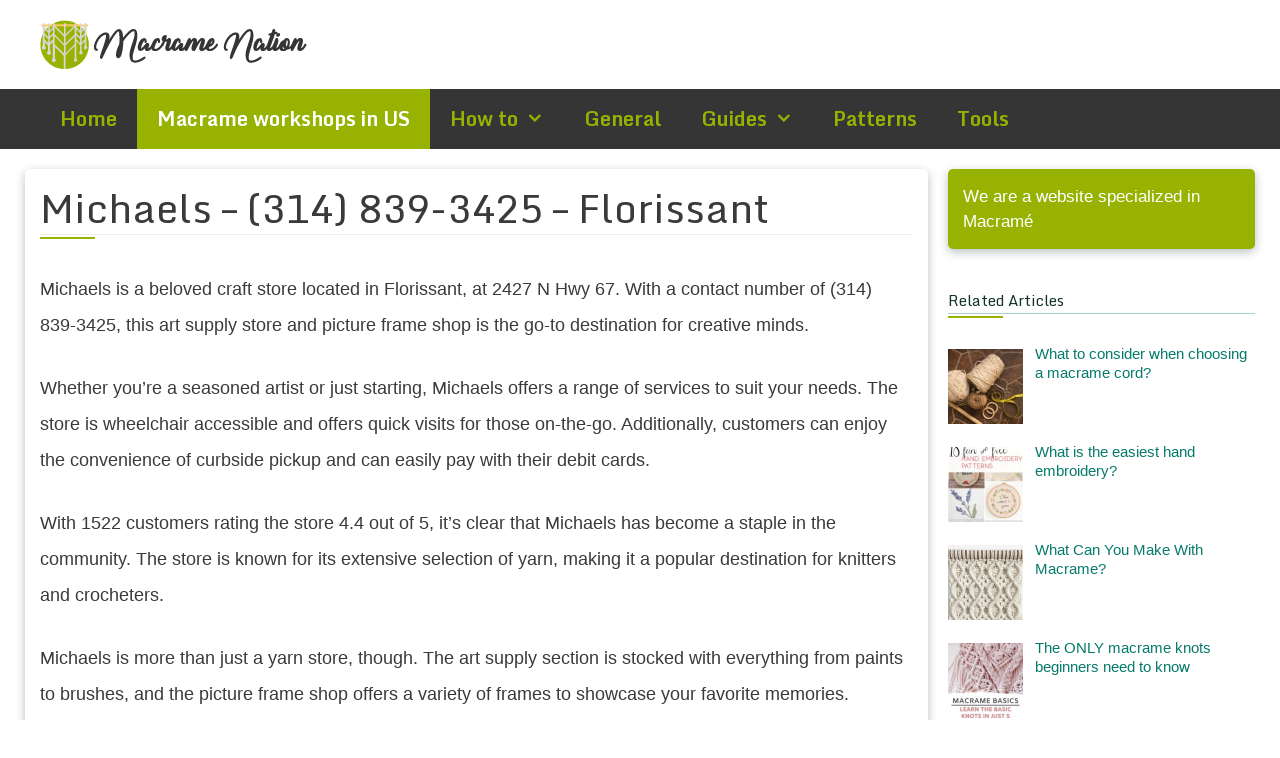

--- FILE ---
content_type: text/html; charset=UTF-8
request_url: https://macramenation.com/michaels-florissant/
body_size: 18362
content:
<!DOCTYPE html>
<html lang="en-US" prefix="og: https://ogp.me/ns#">
<head>
	<meta charset="UTF-8">
		<style>img:is([sizes="auto" i], [sizes^="auto," i]) { contain-intrinsic-size: 3000px 1500px }</style>
	<meta name="viewport" content="width=device-width, initial-scale=1">
<!-- Search Engine Optimization by Rank Math PRO - https://rankmath.com/ -->
<title>Michaels - (314) 839-3425 - Florissant</title><link rel="stylesheet" href="https://macramenation.com/wp-content/cache/min/1/84fe21ff5c6d75fdb2dbd539f331d01b.css" media="all" data-minify="1" />
<meta name="description" content="Michaels is a beloved craft store located in Florissant, at 2427 N Hwy 67. With a contact number of (314) 839-3425, this art supply store and picture frame"/>
<meta name="robots" content="follow, index, max-image-preview:large"/>
<link rel="canonical" href="https://macramenation.com/michaels-florissant/" />
<meta property="og:locale" content="en_US" />
<meta property="og:type" content="article" />
<meta property="og:title" content="Michaels - (314) 839-3425 - Florissant" />
<meta property="og:description" content="Michaels is a beloved craft store located in Florissant, at 2427 N Hwy 67. With a contact number of (314) 839-3425, this art supply store and picture frame" />
<meta property="og:url" content="https://macramenation.com/michaels-florissant/" />
<meta property="og:site_name" content="Macramé Nation" />
<meta property="article:section" content="Macrame workshops in US" />
<meta property="og:updated_time" content="2025-02-02T01:21:59+00:00" />
<meta property="og:image" content="https://macramenation.com/wp-content/uploads/Michaels.jpg" />
<meta property="og:image:secure_url" content="https://macramenation.com/wp-content/uploads/Michaels.jpg" />
<meta property="og:image:width" content="512" />
<meta property="og:image:height" content="288" />
<meta property="og:image:alt" content="Michaels" />
<meta property="og:image:type" content="image/jpeg" />
<meta property="article:published_time" content="2023-07-07T23:23:55+00:00" />
<meta property="article:modified_time" content="2025-02-02T01:21:59+00:00" />
<meta name="twitter:card" content="summary_large_image" />
<meta name="twitter:title" content="Michaels - (314) 839-3425 - Florissant" />
<meta name="twitter:description" content="Michaels is a beloved craft store located in Florissant, at 2427 N Hwy 67. With a contact number of (314) 839-3425, this art supply store and picture frame" />
<meta name="twitter:image" content="https://macramenation.com/wp-content/uploads/Michaels.jpg" />
<meta name="twitter:label1" content="Written by" />
<meta name="twitter:data1" content="macrame8900xx343s" />
<meta name="twitter:label2" content="Time to read" />
<meta name="twitter:data2" content="1 minute" />
<script type="application/ld+json" class="rank-math-schema-pro">{"@context":"https://schema.org","@graph":[{"@type":["Person","Organization"],"@id":"https://macramenation.com/#person","name":"Macram\u00e9 Nation","logo":{"@type":"ImageObject","@id":"https://macramenation.com/#logo","url":"https://macramenation.com/wp-content/uploads/cropped-macrame-logo-150x49.png","contentUrl":"https://macramenation.com/wp-content/uploads/cropped-macrame-logo-150x49.png","caption":"Macram\u00e9 Nation","inLanguage":"en-US"},"image":{"@type":"ImageObject","@id":"https://macramenation.com/#logo","url":"https://macramenation.com/wp-content/uploads/cropped-macrame-logo-150x49.png","contentUrl":"https://macramenation.com/wp-content/uploads/cropped-macrame-logo-150x49.png","caption":"Macram\u00e9 Nation","inLanguage":"en-US"}},{"@type":"WebSite","@id":"https://macramenation.com/#website","url":"https://macramenation.com","name":"Macram\u00e9 Nation","publisher":{"@id":"https://macramenation.com/#person"},"inLanguage":"en-US"},{"@type":"ImageObject","@id":"https://macramenation.com/wp-content/uploads/Michaels.jpg","url":"https://macramenation.com/wp-content/uploads/Michaels.jpg","width":"200","height":"200","inLanguage":"en-US"},{"@type":"WebPage","@id":"https://macramenation.com/michaels-florissant/#webpage","url":"https://macramenation.com/michaels-florissant/","name":"Michaels - (314) 839-3425 - Florissant","datePublished":"2023-07-07T23:23:55+00:00","dateModified":"2025-02-02T01:21:59+00:00","isPartOf":{"@id":"https://macramenation.com/#website"},"primaryImageOfPage":{"@id":"https://macramenation.com/wp-content/uploads/Michaels.jpg"},"inLanguage":"en-US"},{"image":{"@id":"https://macramenation.com/wp-content/uploads/Michaels.jpg"},"@type":"Off","@id":"https://macramenation.com/michaels-florissant/#schema-27385","isPartOf":{"@id":"https://macramenation.com/michaels-florissant/#webpage"},"publisher":{"@id":"https://macramenation.com/#person"},"inLanguage":"en-US","mainEntityOfPage":{"@id":"https://macramenation.com/michaels-florissant/#webpage"}}]}</script>
<!-- /Rank Math WordPress SEO plugin -->

<link href='https://fonts.gstatic.com' crossorigin rel='preconnect' />
<link href='https://fonts.googleapis.com' crossorigin rel='preconnect' />
<link rel="alternate" type="application/rss+xml" title="Macramé Nation &raquo; Feed" href="https://macramenation.com/feed/" />
<link rel="alternate" type="application/rss+xml" title="Macramé Nation &raquo; Comments Feed" href="https://macramenation.com/comments/feed/" />
<!-- macramenation.com is managing ads with Advanced Ads 1.56.1 --><!--noptimize--><script id="macra-ready">
			window.advanced_ads_ready=function(e,a){a=a||"complete";var d=function(e){return"interactive"===a?"loading"!==e:"complete"===e};d(document.readyState)?e():document.addEventListener("readystatechange",(function(a){d(a.target.readyState)&&e()}),{once:"interactive"===a})},window.advanced_ads_ready_queue=window.advanced_ads_ready_queue||[];		</script>
		<!--/noptimize--><link rel='stylesheet' id='generate-fonts-css' href='//fonts.googleapis.com/css?family=Monda:regular,700&#038;display=swap' media='all' />
<style id='wp-emoji-styles-inline-css'>

	img.wp-smiley, img.emoji {
		display: inline !important;
		border: none !important;
		box-shadow: none !important;
		height: 1em !important;
		width: 1em !important;
		margin: 0 0.07em !important;
		vertical-align: -0.1em !important;
		background: none !important;
		padding: 0 !important;
	}
</style>

<style id='rank-math-toc-block-style-inline-css'>
.wp-block-rank-math-toc-block nav ol{counter-reset:item}.wp-block-rank-math-toc-block nav ol li{display:block}.wp-block-rank-math-toc-block nav ol li:before{content:counters(item, ".") ". ";counter-increment:item}

</style>
<style id='rank-math-rich-snippet-style-inline-css'>
/*!
* Plugin:  Rank Math
* URL: https://rankmath.com/wordpress/plugin/seo-suite/
* Name:  rank-math-review-snippet.css
*/@-webkit-keyframes spin{0%{-webkit-transform:rotate(0deg)}100%{-webkit-transform:rotate(-360deg)}}@keyframes spin{0%{-webkit-transform:rotate(0deg)}100%{-webkit-transform:rotate(-360deg)}}@keyframes bounce{from{-webkit-transform:translateY(0px);transform:translateY(0px)}to{-webkit-transform:translateY(-5px);transform:translateY(-5px)}}@-webkit-keyframes bounce{from{-webkit-transform:translateY(0px);transform:translateY(0px)}to{-webkit-transform:translateY(-5px);transform:translateY(-5px)}}@-webkit-keyframes loading{0%{background-size:20% 50% ,20% 50% ,20% 50%}20%{background-size:20% 20% ,20% 50% ,20% 50%}40%{background-size:20% 100%,20% 20% ,20% 50%}60%{background-size:20% 50% ,20% 100%,20% 20%}80%{background-size:20% 50% ,20% 50% ,20% 100%}100%{background-size:20% 50% ,20% 50% ,20% 50%}}@keyframes loading{0%{background-size:20% 50% ,20% 50% ,20% 50%}20%{background-size:20% 20% ,20% 50% ,20% 50%}40%{background-size:20% 100%,20% 20% ,20% 50%}60%{background-size:20% 50% ,20% 100%,20% 20%}80%{background-size:20% 50% ,20% 50% ,20% 100%}100%{background-size:20% 50% ,20% 50% ,20% 50%}}:root{--rankmath-wp-adminbar-height: 0}#rank-math-rich-snippet-wrapper{overflow:hidden}#rank-math-rich-snippet-wrapper h5.rank-math-title{display:block;font-size:18px;line-height:1.4}#rank-math-rich-snippet-wrapper .rank-math-review-image{float:right;max-width:40%;margin-left:15px}#rank-math-rich-snippet-wrapper .rank-math-review-data{margin-bottom:15px}#rank-math-rich-snippet-wrapper .rank-math-total-wrapper{width:100%;padding:0 0 20px 0;float:left;clear:both;position:relative;-webkit-box-sizing:border-box;box-sizing:border-box}#rank-math-rich-snippet-wrapper .rank-math-total-wrapper .rank-math-total{border:0;display:block;margin:0;width:auto;float:left;text-align:left;padding:0;font-size:24px;line-height:1;font-weight:700;-webkit-box-sizing:border-box;box-sizing:border-box;overflow:hidden}#rank-math-rich-snippet-wrapper .rank-math-total-wrapper .rank-math-review-star{float:left;margin-left:15px;margin-top:5px;position:relative;z-index:99;line-height:1}#rank-math-rich-snippet-wrapper .rank-math-total-wrapper .rank-math-review-star .rank-math-review-result-wrapper{display:inline-block;white-space:nowrap;position:relative;color:#e7e7e7}#rank-math-rich-snippet-wrapper .rank-math-total-wrapper .rank-math-review-star .rank-math-review-result-wrapper .rank-math-review-result{position:absolute;top:0;left:0;overflow:hidden;white-space:nowrap;color:#ffbe01}#rank-math-rich-snippet-wrapper .rank-math-total-wrapper .rank-math-review-star .rank-math-review-result-wrapper i{font-size:18px;-webkit-text-stroke-width:1px;font-style:normal;padding:0 2px;line-height:inherit}#rank-math-rich-snippet-wrapper .rank-math-total-wrapper .rank-math-review-star .rank-math-review-result-wrapper i:before{content:"\2605"}body.rtl #rank-math-rich-snippet-wrapper .rank-math-review-image{float:left;margin-left:0;margin-right:15px}body.rtl #rank-math-rich-snippet-wrapper .rank-math-total-wrapper .rank-math-total{float:right}body.rtl #rank-math-rich-snippet-wrapper .rank-math-total-wrapper .rank-math-review-star{float:right;margin-left:0;margin-right:15px}body.rtl #rank-math-rich-snippet-wrapper .rank-math-total-wrapper .rank-math-review-star .rank-math-review-result{left:auto;right:0}@media screen and (max-width: 480px){#rank-math-rich-snippet-wrapper .rank-math-review-image{display:block;max-width:100%;width:100%;text-align:center;margin-right:0}#rank-math-rich-snippet-wrapper .rank-math-review-data{clear:both}}.clear{clear:both}

</style>
<style id='classic-theme-styles-inline-css'>
/*! This file is auto-generated */
.wp-block-button__link{color:#fff;background-color:#32373c;border-radius:9999px;box-shadow:none;text-decoration:none;padding:calc(.667em + 2px) calc(1.333em + 2px);font-size:1.125em}.wp-block-file__button{background:#32373c;color:#fff;text-decoration:none}
</style>
<style id='global-styles-inline-css'>
:root{--wp--preset--aspect-ratio--square: 1;--wp--preset--aspect-ratio--4-3: 4/3;--wp--preset--aspect-ratio--3-4: 3/4;--wp--preset--aspect-ratio--3-2: 3/2;--wp--preset--aspect-ratio--2-3: 2/3;--wp--preset--aspect-ratio--16-9: 16/9;--wp--preset--aspect-ratio--9-16: 9/16;--wp--preset--color--black: #000000;--wp--preset--color--cyan-bluish-gray: #abb8c3;--wp--preset--color--white: #ffffff;--wp--preset--color--pale-pink: #f78da7;--wp--preset--color--vivid-red: #cf2e2e;--wp--preset--color--luminous-vivid-orange: #ff6900;--wp--preset--color--luminous-vivid-amber: #fcb900;--wp--preset--color--light-green-cyan: #7bdcb5;--wp--preset--color--vivid-green-cyan: #00d084;--wp--preset--color--pale-cyan-blue: #8ed1fc;--wp--preset--color--vivid-cyan-blue: #0693e3;--wp--preset--color--vivid-purple: #9b51e0;--wp--preset--color--contrast: var(--contrast);--wp--preset--color--contrast-2: var(--contrast-2);--wp--preset--color--contrast-3: var(--contrast-3);--wp--preset--color--base: var(--base);--wp--preset--color--base-2: var(--base-2);--wp--preset--color--base-3: var(--base-3);--wp--preset--color--accent: var(--accent);--wp--preset--gradient--vivid-cyan-blue-to-vivid-purple: linear-gradient(135deg,rgba(6,147,227,1) 0%,rgb(155,81,224) 100%);--wp--preset--gradient--light-green-cyan-to-vivid-green-cyan: linear-gradient(135deg,rgb(122,220,180) 0%,rgb(0,208,130) 100%);--wp--preset--gradient--luminous-vivid-amber-to-luminous-vivid-orange: linear-gradient(135deg,rgba(252,185,0,1) 0%,rgba(255,105,0,1) 100%);--wp--preset--gradient--luminous-vivid-orange-to-vivid-red: linear-gradient(135deg,rgba(255,105,0,1) 0%,rgb(207,46,46) 100%);--wp--preset--gradient--very-light-gray-to-cyan-bluish-gray: linear-gradient(135deg,rgb(238,238,238) 0%,rgb(169,184,195) 100%);--wp--preset--gradient--cool-to-warm-spectrum: linear-gradient(135deg,rgb(74,234,220) 0%,rgb(151,120,209) 20%,rgb(207,42,186) 40%,rgb(238,44,130) 60%,rgb(251,105,98) 80%,rgb(254,248,76) 100%);--wp--preset--gradient--blush-light-purple: linear-gradient(135deg,rgb(255,206,236) 0%,rgb(152,150,240) 100%);--wp--preset--gradient--blush-bordeaux: linear-gradient(135deg,rgb(254,205,165) 0%,rgb(254,45,45) 50%,rgb(107,0,62) 100%);--wp--preset--gradient--luminous-dusk: linear-gradient(135deg,rgb(255,203,112) 0%,rgb(199,81,192) 50%,rgb(65,88,208) 100%);--wp--preset--gradient--pale-ocean: linear-gradient(135deg,rgb(255,245,203) 0%,rgb(182,227,212) 50%,rgb(51,167,181) 100%);--wp--preset--gradient--electric-grass: linear-gradient(135deg,rgb(202,248,128) 0%,rgb(113,206,126) 100%);--wp--preset--gradient--midnight: linear-gradient(135deg,rgb(2,3,129) 0%,rgb(40,116,252) 100%);--wp--preset--font-size--small: 13px;--wp--preset--font-size--medium: 20px;--wp--preset--font-size--large: 36px;--wp--preset--font-size--x-large: 42px;--wp--preset--spacing--20: 0.44rem;--wp--preset--spacing--30: 0.67rem;--wp--preset--spacing--40: 1rem;--wp--preset--spacing--50: 1.5rem;--wp--preset--spacing--60: 2.25rem;--wp--preset--spacing--70: 3.38rem;--wp--preset--spacing--80: 5.06rem;--wp--preset--shadow--natural: 6px 6px 9px rgba(0, 0, 0, 0.2);--wp--preset--shadow--deep: 12px 12px 50px rgba(0, 0, 0, 0.4);--wp--preset--shadow--sharp: 6px 6px 0px rgba(0, 0, 0, 0.2);--wp--preset--shadow--outlined: 6px 6px 0px -3px rgba(255, 255, 255, 1), 6px 6px rgba(0, 0, 0, 1);--wp--preset--shadow--crisp: 6px 6px 0px rgba(0, 0, 0, 1);}:where(.is-layout-flex){gap: 0.5em;}:where(.is-layout-grid){gap: 0.5em;}body .is-layout-flex{display: flex;}.is-layout-flex{flex-wrap: wrap;align-items: center;}.is-layout-flex > :is(*, div){margin: 0;}body .is-layout-grid{display: grid;}.is-layout-grid > :is(*, div){margin: 0;}:where(.wp-block-columns.is-layout-flex){gap: 2em;}:where(.wp-block-columns.is-layout-grid){gap: 2em;}:where(.wp-block-post-template.is-layout-flex){gap: 1.25em;}:where(.wp-block-post-template.is-layout-grid){gap: 1.25em;}.has-black-color{color: var(--wp--preset--color--black) !important;}.has-cyan-bluish-gray-color{color: var(--wp--preset--color--cyan-bluish-gray) !important;}.has-white-color{color: var(--wp--preset--color--white) !important;}.has-pale-pink-color{color: var(--wp--preset--color--pale-pink) !important;}.has-vivid-red-color{color: var(--wp--preset--color--vivid-red) !important;}.has-luminous-vivid-orange-color{color: var(--wp--preset--color--luminous-vivid-orange) !important;}.has-luminous-vivid-amber-color{color: var(--wp--preset--color--luminous-vivid-amber) !important;}.has-light-green-cyan-color{color: var(--wp--preset--color--light-green-cyan) !important;}.has-vivid-green-cyan-color{color: var(--wp--preset--color--vivid-green-cyan) !important;}.has-pale-cyan-blue-color{color: var(--wp--preset--color--pale-cyan-blue) !important;}.has-vivid-cyan-blue-color{color: var(--wp--preset--color--vivid-cyan-blue) !important;}.has-vivid-purple-color{color: var(--wp--preset--color--vivid-purple) !important;}.has-black-background-color{background-color: var(--wp--preset--color--black) !important;}.has-cyan-bluish-gray-background-color{background-color: var(--wp--preset--color--cyan-bluish-gray) !important;}.has-white-background-color{background-color: var(--wp--preset--color--white) !important;}.has-pale-pink-background-color{background-color: var(--wp--preset--color--pale-pink) !important;}.has-vivid-red-background-color{background-color: var(--wp--preset--color--vivid-red) !important;}.has-luminous-vivid-orange-background-color{background-color: var(--wp--preset--color--luminous-vivid-orange) !important;}.has-luminous-vivid-amber-background-color{background-color: var(--wp--preset--color--luminous-vivid-amber) !important;}.has-light-green-cyan-background-color{background-color: var(--wp--preset--color--light-green-cyan) !important;}.has-vivid-green-cyan-background-color{background-color: var(--wp--preset--color--vivid-green-cyan) !important;}.has-pale-cyan-blue-background-color{background-color: var(--wp--preset--color--pale-cyan-blue) !important;}.has-vivid-cyan-blue-background-color{background-color: var(--wp--preset--color--vivid-cyan-blue) !important;}.has-vivid-purple-background-color{background-color: var(--wp--preset--color--vivid-purple) !important;}.has-black-border-color{border-color: var(--wp--preset--color--black) !important;}.has-cyan-bluish-gray-border-color{border-color: var(--wp--preset--color--cyan-bluish-gray) !important;}.has-white-border-color{border-color: var(--wp--preset--color--white) !important;}.has-pale-pink-border-color{border-color: var(--wp--preset--color--pale-pink) !important;}.has-vivid-red-border-color{border-color: var(--wp--preset--color--vivid-red) !important;}.has-luminous-vivid-orange-border-color{border-color: var(--wp--preset--color--luminous-vivid-orange) !important;}.has-luminous-vivid-amber-border-color{border-color: var(--wp--preset--color--luminous-vivid-amber) !important;}.has-light-green-cyan-border-color{border-color: var(--wp--preset--color--light-green-cyan) !important;}.has-vivid-green-cyan-border-color{border-color: var(--wp--preset--color--vivid-green-cyan) !important;}.has-pale-cyan-blue-border-color{border-color: var(--wp--preset--color--pale-cyan-blue) !important;}.has-vivid-cyan-blue-border-color{border-color: var(--wp--preset--color--vivid-cyan-blue) !important;}.has-vivid-purple-border-color{border-color: var(--wp--preset--color--vivid-purple) !important;}.has-vivid-cyan-blue-to-vivid-purple-gradient-background{background: var(--wp--preset--gradient--vivid-cyan-blue-to-vivid-purple) !important;}.has-light-green-cyan-to-vivid-green-cyan-gradient-background{background: var(--wp--preset--gradient--light-green-cyan-to-vivid-green-cyan) !important;}.has-luminous-vivid-amber-to-luminous-vivid-orange-gradient-background{background: var(--wp--preset--gradient--luminous-vivid-amber-to-luminous-vivid-orange) !important;}.has-luminous-vivid-orange-to-vivid-red-gradient-background{background: var(--wp--preset--gradient--luminous-vivid-orange-to-vivid-red) !important;}.has-very-light-gray-to-cyan-bluish-gray-gradient-background{background: var(--wp--preset--gradient--very-light-gray-to-cyan-bluish-gray) !important;}.has-cool-to-warm-spectrum-gradient-background{background: var(--wp--preset--gradient--cool-to-warm-spectrum) !important;}.has-blush-light-purple-gradient-background{background: var(--wp--preset--gradient--blush-light-purple) !important;}.has-blush-bordeaux-gradient-background{background: var(--wp--preset--gradient--blush-bordeaux) !important;}.has-luminous-dusk-gradient-background{background: var(--wp--preset--gradient--luminous-dusk) !important;}.has-pale-ocean-gradient-background{background: var(--wp--preset--gradient--pale-ocean) !important;}.has-electric-grass-gradient-background{background: var(--wp--preset--gradient--electric-grass) !important;}.has-midnight-gradient-background{background: var(--wp--preset--gradient--midnight) !important;}.has-small-font-size{font-size: var(--wp--preset--font-size--small) !important;}.has-medium-font-size{font-size: var(--wp--preset--font-size--medium) !important;}.has-large-font-size{font-size: var(--wp--preset--font-size--large) !important;}.has-x-large-font-size{font-size: var(--wp--preset--font-size--x-large) !important;}
:where(.wp-block-post-template.is-layout-flex){gap: 1.25em;}:where(.wp-block-post-template.is-layout-grid){gap: 1.25em;}
:where(.wp-block-columns.is-layout-flex){gap: 2em;}:where(.wp-block-columns.is-layout-grid){gap: 2em;}
:root :where(.wp-block-pullquote){font-size: 1.5em;line-height: 1.6;}
</style>


<style id='ez-toc-inline-css'>
div#ez-toc-container .ez-toc-title {font-size: 120%;}div#ez-toc-container .ez-toc-title {font-weight: 500;}div#ez-toc-container ul li {font-size: 95%;}div#ez-toc-container ul li {font-weight: 500;}div#ez-toc-container nav ul ul li {font-size: 90%;}div#ez-toc-container {background: #fff;border: 1px solid #353535;}div#ez-toc-container p.ez-toc-title , #ez-toc-container .ez_toc_custom_title_icon , #ez-toc-container .ez_toc_custom_toc_icon {color: #353535;}div#ez-toc-container ul.ez-toc-list a {color: #98b202;}div#ez-toc-container ul.ez-toc-list a:hover {color: #729900;}div#ez-toc-container ul.ez-toc-list a:visited {color: #428bca;}
.ez-toc-container-direction {direction: ltr;}.ez-toc-counter ul{counter-reset: item ;}.ez-toc-counter nav ul li a::before {content: counters(item, '.', decimal) '. ';display: inline-block;counter-increment: item;flex-grow: 0;flex-shrink: 0;margin-right: .2em; float: left; }.ez-toc-widget-direction {direction: ltr;}.ez-toc-widget-container ul{counter-reset: item ;}.ez-toc-widget-container nav ul li a::before {content: counters(item, '.', decimal) '. ';display: inline-block;counter-increment: item;flex-grow: 0;flex-shrink: 0;margin-right: .2em; float: left; }
</style>

<style id='generate-style-inline-css'>
.entry-header .entry-meta {display:none;}.post-navigation {display:none;}.single footer.entry-meta {display:none;}.no-featured-image-padding .featured-image {margin-left:-15px;margin-right:-15px;}.post-image-above-header .no-featured-image-padding .inside-article .featured-image {margin-top:-15px;}@media (max-width:768px){.no-featured-image-padding .featured-image {margin-left:-30px;margin-right:-30px;}.post-image-above-header .no-featured-image-padding .inside-article .featured-image {margin-top:-30px;}}
body{background-color:#ffffff;color:#3a3a3a;}a{color:#1e73be;}a:hover, a:focus, a:active{color:#000000;}body .grid-container{max-width:1200px;}.wp-block-group__inner-container{max-width:1200px;margin-left:auto;margin-right:auto;}.site-header .header-image{width:267px;}:root{--contrast:#222222;--contrast-2:#575760;--contrast-3:#b2b2be;--base:#f0f0f0;--base-2:#f7f8f9;--base-3:#ffffff;--accent:#1e73be;}:root .has-contrast-color{color:var(--contrast);}:root .has-contrast-background-color{background-color:var(--contrast);}:root .has-contrast-2-color{color:var(--contrast-2);}:root .has-contrast-2-background-color{background-color:var(--contrast-2);}:root .has-contrast-3-color{color:var(--contrast-3);}:root .has-contrast-3-background-color{background-color:var(--contrast-3);}:root .has-base-color{color:var(--base);}:root .has-base-background-color{background-color:var(--base);}:root .has-base-2-color{color:var(--base-2);}:root .has-base-2-background-color{background-color:var(--base-2);}:root .has-base-3-color{color:var(--base-3);}:root .has-base-3-background-color{background-color:var(--base-3);}:root .has-accent-color{color:var(--accent);}:root .has-accent-background-color{background-color:var(--accent);}body, button, input, select, textarea{font-family:Helvetica;font-size:18px;}body{line-height:1.5;}.entry-content > [class*="wp-block-"]:not(:last-child):not(.wp-block-heading){margin-bottom:1.5em;}.main-navigation a, .menu-toggle{font-family:"Monda", sans-serif;font-weight:bold;font-size:20px;}.main-navigation .main-nav ul ul li a{font-size:17px;}.sidebar .widget, .footer-widgets .widget{font-size:17px;}h1{font-family:"Monda", sans-serif;font-weight:500;font-size:40px;}h2{font-family:"Monda", sans-serif;font-weight:500;font-size:30px;}h3{font-family:"Monda", sans-serif;font-size:20px;}h4{font-family:"Monda", sans-serif;font-size:inherit;}h5{font-family:"Monda", sans-serif;font-size:inherit;}h6{font-family:"Monda", sans-serif;}@media (max-width:768px){.main-title{font-size:30px;}h1{font-size:30px;}h2{font-size:25px;}}.top-bar{background-color:#636363;color:#ffffff;}.top-bar a{color:#ffffff;}.top-bar a:hover{color:#303030;}.site-header{background-color:#ffffff;color:#3a3a3a;}.site-header a{color:#3a3a3a;}.main-title a,.main-title a:hover{color:#222222;}.site-description{color:#757575;}.main-navigation,.main-navigation ul ul{background-color:#353535;}.main-navigation .main-nav ul li a, .main-navigation .menu-toggle, .main-navigation .menu-bar-items{color:#98b202;}.main-navigation .main-nav ul li:not([class*="current-menu-"]):hover > a, .main-navigation .main-nav ul li:not([class*="current-menu-"]):focus > a, .main-navigation .main-nav ul li.sfHover:not([class*="current-menu-"]) > a, .main-navigation .menu-bar-item:hover > a, .main-navigation .menu-bar-item.sfHover > a{color:#ffffff;background-color:#98b202;}button.menu-toggle:hover,button.menu-toggle:focus,.main-navigation .mobile-bar-items a,.main-navigation .mobile-bar-items a:hover,.main-navigation .mobile-bar-items a:focus{color:#98b202;}.main-navigation .main-nav ul li[class*="current-menu-"] > a{color:#ffffff;background-color:#98b202;}.navigation-search input[type="search"],.navigation-search input[type="search"]:active, .navigation-search input[type="search"]:focus, .main-navigation .main-nav ul li.search-item.active > a, .main-navigation .menu-bar-items .search-item.active > a{color:#ffffff;background-color:#98b202;}.main-navigation ul ul{background-color:#3f3f3f;}.main-navigation .main-nav ul ul li a{color:#ffffff;}.main-navigation .main-nav ul ul li:not([class*="current-menu-"]):hover > a,.main-navigation .main-nav ul ul li:not([class*="current-menu-"]):focus > a, .main-navigation .main-nav ul ul li.sfHover:not([class*="current-menu-"]) > a{color:#ffffff;background-color:#4f4f4f;}.main-navigation .main-nav ul ul li[class*="current-menu-"] > a{color:#ffffff;background-color:#4f4f4f;}.separate-containers .inside-article, .separate-containers .comments-area, .separate-containers .page-header, .one-container .container, .separate-containers .paging-navigation, .inside-page-header{background-color:#ffffff;}.entry-meta{color:#595959;}.entry-meta a{color:#595959;}.entry-meta a:hover{color:#1e73be;}.sidebar .widget{background-color:#ffffff;}.sidebar .widget .widget-title{color:#000000;}.footer-widgets{background-color:#ffffff;}.footer-widgets .widget-title{color:#000000;}.site-info{color:#ffffff;background-color:#98b202;}.site-info a{color:#ffffff;}.site-info a:hover{color:#606060;}.footer-bar .widget_nav_menu .current-menu-item a{color:#606060;}input[type="text"],input[type="email"],input[type="url"],input[type="password"],input[type="search"],input[type="tel"],input[type="number"],textarea,select{color:#666666;background-color:#fafafa;border-color:#cccccc;}input[type="text"]:focus,input[type="email"]:focus,input[type="url"]:focus,input[type="password"]:focus,input[type="search"]:focus,input[type="tel"]:focus,input[type="number"]:focus,textarea:focus,select:focus{color:#666666;background-color:#ffffff;border-color:#bfbfbf;}button,html input[type="button"],input[type="reset"],input[type="submit"],a.button,a.wp-block-button__link:not(.has-background){color:#ffffff;background-color:#666666;}button:hover,html input[type="button"]:hover,input[type="reset"]:hover,input[type="submit"]:hover,a.button:hover,button:focus,html input[type="button"]:focus,input[type="reset"]:focus,input[type="submit"]:focus,a.button:focus,a.wp-block-button__link:not(.has-background):active,a.wp-block-button__link:not(.has-background):focus,a.wp-block-button__link:not(.has-background):hover{color:#ffffff;background-color:#3f3f3f;}a.generate-back-to-top{background-color:rgba( 0,0,0,0.4 );color:#ffffff;}a.generate-back-to-top:hover,a.generate-back-to-top:focus{background-color:rgba( 0,0,0,0.6 );color:#ffffff;}:root{--gp-search-modal-bg-color:var(--base-3);--gp-search-modal-text-color:var(--contrast);--gp-search-modal-overlay-bg-color:rgba(0,0,0,0.2);}@media (max-width: 768px){.main-navigation .menu-bar-item:hover > a, .main-navigation .menu-bar-item.sfHover > a{background:none;color:#98b202;}}.inside-top-bar{padding:10px;}.inside-header{padding:20px 3px 20px 3px;}.separate-containers .inside-article, .separate-containers .comments-area, .separate-containers .page-header, .separate-containers .paging-navigation, .one-container .site-content, .inside-page-header{padding:15px;}.site-main .wp-block-group__inner-container{padding:15px;}.entry-content .alignwide, body:not(.no-sidebar) .entry-content .alignfull{margin-left:-15px;width:calc(100% + 30px);max-width:calc(100% + 30px);}.container.grid-container{max-width:1230px;}.one-container.right-sidebar .site-main,.one-container.both-right .site-main{margin-right:15px;}.one-container.left-sidebar .site-main,.one-container.both-left .site-main{margin-left:15px;}.one-container.both-sidebars .site-main{margin:0px 15px 0px 15px;}.rtl .menu-item-has-children .dropdown-menu-toggle{padding-left:20px;}.rtl .main-navigation .main-nav ul li.menu-item-has-children > a{padding-right:20px;}.widget-area .widget{padding:15px;}.site-info{padding:20px;}@media (max-width:768px){.separate-containers .inside-article, .separate-containers .comments-area, .separate-containers .page-header, .separate-containers .paging-navigation, .one-container .site-content, .inside-page-header{padding:30px;}.site-main .wp-block-group__inner-container{padding:30px;}.site-info{padding-right:10px;padding-left:10px;}.entry-content .alignwide, body:not(.no-sidebar) .entry-content .alignfull{margin-left:-30px;width:calc(100% + 60px);max-width:calc(100% + 60px);}}/* End cached CSS */@media (max-width: 768px){.main-navigation .menu-toggle,.main-navigation .mobile-bar-items,.sidebar-nav-mobile:not(#sticky-placeholder){display:block;}.main-navigation ul,.gen-sidebar-nav{display:none;}[class*="nav-float-"] .site-header .inside-header > *{float:none;clear:both;}}
.main-navigation .slideout-toggle a:before,.slide-opened .slideout-overlay .slideout-exit:before{font-family:GeneratePress;}.slideout-navigation .dropdown-menu-toggle:before{content:"\f107" !important;}.slideout-navigation .sfHover > a .dropdown-menu-toggle:before{content:"\f106" !important;}
h1.entry-title{font-weight:500;}.navigation-branding .main-title{font-weight:bold;text-transform:none;font-size:25px;}@media (max-width: 768px){.navigation-branding .main-title{font-size:30px;}}
</style>



<style id='rocket-lazyload-inline-css'>
.rll-youtube-player{position:relative;padding-bottom:56.23%;height:0;overflow:hidden;max-width:100%;}.rll-youtube-player iframe{position:absolute;top:0;left:0;width:100%;height:100%;z-index:100;background:0 0}.rll-youtube-player img{bottom:0;display:block;left:0;margin:auto;max-width:100%;width:100%;position:absolute;right:0;top:0;border:none;height:auto;cursor:pointer;-webkit-transition:.4s all;-moz-transition:.4s all;transition:.4s all}.rll-youtube-player img:hover{-webkit-filter:brightness(75%)}.rll-youtube-player .play{height:72px;width:72px;left:50%;top:50%;margin-left:-36px;margin-top:-36px;position:absolute;background:url(https://macramenation.com/wp-content/plugins/wp-rocket/assets/img/youtube.png) no-repeat;cursor:pointer}.wp-has-aspect-ratio .rll-youtube-player{position:absolute;padding-bottom:0;width:100%;height:100%;top:0;bottom:0;left:0;right:0}
</style>
<script src="https://macramenation.com/wp-includes/js/jquery/jquery.min.js?ver=3.7.1" id="jquery-core-js" defer></script>

<link rel="https://api.w.org/" href="https://macramenation.com/wp-json/" /><link rel="alternate" title="JSON" type="application/json" href="https://macramenation.com/wp-json/wp/v2/posts/3395" /><link rel="EditURI" type="application/rsd+xml" title="RSD" href="https://macramenation.com/xmlrpc.php?rsd" />
<meta name="generator" content="WordPress 6.7.4" />
<link rel='shortlink' href='https://macramenation.com/?p=3395' />
<link rel="alternate" title="oEmbed (JSON)" type="application/json+oembed" href="https://macramenation.com/wp-json/oembed/1.0/embed?url=https%3A%2F%2Fmacramenation.com%2Fmichaels-florissant%2F" />
<link rel="alternate" title="oEmbed (XML)" type="text/xml+oembed" href="https://macramenation.com/wp-json/oembed/1.0/embed?url=https%3A%2F%2Fmacramenation.com%2Fmichaels-florissant%2F&#038;format=xml" />
<style type="text/css">
	.rank-math-breadcrumb {
		display: none;
	}

	.inside-article {
		line-height: 2;
	}

	.featured-image img {
		width: 100%;
	}

	.entry-content iframe {
		width: 550px;
		height: 300px;
		display: block;
		margin: auto;
	}

	.entry-content table {
		background-color: #fff;
	}

	.entry-content th {
		background-color: #d2122f;
		color: #fff;
		font-size: 12px;
		text-align: center;
		text-transform: uppercase;
	}

	.entry-content td {
		padding: 15px;
		font-size: 14px;
	}

	.inside-article {
		position: relative;
	}

	h1,
	h2,
	h3 {
		position: relative;
		border-bottom: 1px solid #eee;
	}

	h1:after,
	h2:after,
	h3:after {
		content: '';
		display: block;
		height: 2px;
		width: 55px;
		background-color: #98b202;
		position: relative;
		top: 5px;
	}

	.entry-content ol {
		counter-reset: my-awesome-counter;
		margin-left: 40px;
	}

	.entry-content ol li {
		counter-increment: my-awesome-counter;
		position: relative;
		margin: 0 0 20px;
		list-style: none;
	}

	.entry-content ol li:not(:last-child):before {
		content: '';
		background-color: #d2122f;
		position: absolute;
		bottom: -32px;
		top: 0;
		left: -25px;
		width: 2px;
	}

	.entry-content ol li:after {
		content: counter(my-awesome-counter);
		color: #ffffff;
		font-size: 1.5rem;
		font-weight: bold;
		position: absolute;
		--size: 32px;
		left: calc(-1 * var(--size) - 8px);
		line-height: var(--size);
		width: var(--size);
		height: var(--size);
		top: 0;
		background-color: #d2122f;
		border-radius: 30%;
		text-align: center;
	}

	.entry-content ul:not(.ez-toc-list) {
		margin-left: 0;
		list-style: none;
	}

	.entry-content ul:not(.ez-toc-list) li:before {
		content: '';
		width: 15px;
		height: 15px;
		display: inline-block;
		vertical-align: middle;
		border-radius: 20px;
		background-color: #d2122f;
		margin-right: 10px;
	}

	.inside-article,
	.sidebar .widget {
		box-shadow: 0 3px 10px rgba(19, 50, 43, 0.3);
		border-radius: 5px;
		overflow: hidden;
	}

	.sidebar .widget:first-child {
		background-color: #98b202;
		color: #fff;
	}

	.sidebar .widget .widget-title {
		color: #13322b;
	}

	.widget:not(:first-child) {
		padding: 0;
		background-color: transparent;
		box-shadow: none;
		border: none;
	}

	.widget .widget-title {
		text-transform: none;
		font-size: 15px;
		border-bottom-color: #a9d4cd !important;
	}

	.sidebar .widget li {
		margin-bottom: 0;
	}

	.widget a > .wp-post-image {
		border-radius: 10px;
	}

	.widget .rpwwt-post-title {
		color: #067b6b;
		font-size: 15px;
		display: block;
		line-height: 19px;
	}

	.widget .rpwwt-post-excerpt {
		color: #557069;
		font-size: 12px;
	}

	@media (min-width: 769px) {
		.post-image-aligned-left .post-image img {
			max-width: 300px;
		}
	}

	.relpost-block-container {
		display: grid;
		grid-template-columns: repeat(4, 1fr);
		grid-gap: 10px;
	}

	.relpost-block-single-image {
		border-radius: 13px;
	}

	.relpost-block-single-text {
		margin: 11px 0 0;
	}

	.relpost-block-single > div {
		margin: 10px auto;
	}

	/* Mobile */
	@media only screen and (min-width: 320px) and (max-width: 667px) {
		.relpost-block-container {
			grid-template-columns: repeat(1, 1fr);
		}
	}
</style>
<!-- All in one Favicon 4.8 --><link rel="icon" href="https://macramenation.com/wp-content/uploads/favicon-macrame.png" type="image/png"/>
<script data-rocketlazyloadscript='https://pagead2.googlesyndication.com/pagead/js/adsbygoogle.js?client=ca-pub-2783780943817931' async 
     crossorigin="anonymous"></script><script data-rocketlazyloadscript='https://pagead2.googlesyndication.com/pagead/js/adsbygoogle.js?client=ca-pub-2783780943817931' async  crossorigin="anonymous"></script>		<style id="wp-custom-css">
			.myButton {
	box-shadow:inset 0px 1px 0px 0px #ffffff;
	background:linear-gradient(to bottom, #ffffff 5%, #f6f6f6 100%);
	background-color:#ffffff;
	border-radius:6px;
	border:1px solid #dcdcdc;
	display:inline-block;
	cursor:pointer;
	color:#666666;
	font-family:Arial;
	font-size:15px;
	padding:6px 24px;
	text-decoration:none;
	text-shadow:0px 1px 0px #ffffff;
}
.myButton:hover {
	background:linear-gradient(to bottom, #f6f6f6 5%, #ffffff 100%);
	background-color:#f6f6f6;
}
.myButton:active {
	position:relative;
	top:1px;
}
		</style>
		<noscript><style id="rocket-lazyload-nojs-css">.rll-youtube-player, [data-lazy-src]{display:none !important;}</style></noscript></head>

<body class="post-template-default single single-post postid-3395 single-format-standard wp-custom-logo wp-embed-responsive post-image-above-header post-image-aligned-center sticky-menu-fade right-sidebar nav-below-header separate-containers fluid-header active-footer-widgets-3 nav-aligned-left header-aligned-left dropdown-hover aa-prefix-macra-" itemtype="https://schema.org/Blog" itemscope>

	<a class="screen-reader-text skip-link" href="#content" title="Skip to content">Skip to content</a>		<header class="site-header" id="masthead" aria-label="Site"  itemtype="https://schema.org/WPHeader" itemscope>
			<div class="inside-header grid-container grid-parent">
				<div class="site-logo">
					<a href="https://macramenation.com/" rel="home">
						<img  class="header-image is-logo-image" alt="Macramé Nation" src="data:image/svg+xml,%3Csvg%20xmlns='http://www.w3.org/2000/svg'%20viewBox='0%200%200%200'%3E%3C/svg%3E" data-lazy-src="https://macramenation.com/wp-content/uploads/cropped-macrame-logo.png" /><noscript><img  class="header-image is-logo-image" alt="Macramé Nation" src="https://macramenation.com/wp-content/uploads/cropped-macrame-logo.png" /></noscript>
					</a>
				</div>			</div>
		</header>
				<nav class="main-navigation sub-menu-right" id="site-navigation" aria-label="Primary"  itemtype="https://schema.org/SiteNavigationElement" itemscope>
			<div class="inside-navigation grid-container grid-parent">
								<button class="menu-toggle" aria-controls="primary-menu" aria-expanded="false">
					<span class="mobile-menu">Menu</span>				</button>
				<div id="primary-menu" class="main-nav"><ul id="menu-menu" class=" menu sf-menu"><li id="menu-item-866" class="menu-item menu-item-type-post_type menu-item-object-page menu-item-home menu-item-866"><a href="https://macramenation.com/">Home</a></li>
<li id="menu-item-1176" class="menu-item menu-item-type-taxonomy menu-item-object-category current-post-ancestor current-menu-parent current-post-parent menu-item-1176"><a href="https://macramenation.com/category/macrame-workshops-in-us/">Macrame workshops in US</a></li>
<li id="menu-item-861" class="menu-item menu-item-type-taxonomy menu-item-object-category menu-item-has-children menu-item-861"><a href="https://macramenation.com/category/how-to/">How to<span role="presentation" class="dropdown-menu-toggle"></span></a>
<ul class="sub-menu">
	<li id="menu-item-859" class="menu-item menu-item-type-taxonomy menu-item-object-category menu-item-859"><a href="https://macramenation.com/category/diy/">DIY</a></li>
</ul>
</li>
<li id="menu-item-860" class="menu-item menu-item-type-taxonomy menu-item-object-category menu-item-860"><a href="https://macramenation.com/category/general/">General</a></li>
<li id="menu-item-863" class="menu-item menu-item-type-taxonomy menu-item-object-category menu-item-has-children menu-item-863"><a href="https://macramenation.com/category/guides/">Guides<span role="presentation" class="dropdown-menu-toggle"></span></a>
<ul class="sub-menu">
	<li id="menu-item-862" class="menu-item menu-item-type-taxonomy menu-item-object-category menu-item-862"><a href="https://macramenation.com/category/review/">Review</a></li>
</ul>
</li>
<li id="menu-item-864" class="menu-item menu-item-type-taxonomy menu-item-object-category menu-item-864"><a href="https://macramenation.com/category/patterns/">Patterns</a></li>
<li id="menu-item-865" class="menu-item menu-item-type-taxonomy menu-item-object-category menu-item-865"><a href="https://macramenation.com/category/tools/">Tools</a></li>
</ul></div>			</div>
		</nav>
		
	<div class="site grid-container container hfeed grid-parent" id="page">
				<div class="site-content" id="content">
			
	<div class="content-area grid-parent mobile-grid-100 grid-75 tablet-grid-75" id="primary">
		<main class="site-main" id="main">
			
<article id="post-3395" class="post-3395 post type-post status-publish format-standard hentry category-macrame-workshops-in-us no-featured-image-padding" itemtype="https://schema.org/CreativeWork" itemscope>
	<div class="inside-article">
					<header class="entry-header">
				<h1 class="entry-title" itemprop="headline">Michaels &#8211; (314) 839-3425 &#8211; Florissant</h1>			</header>
			
		<div class="entry-content" itemprop="text">
			<div class="macra-before-content" style="margin-left: auto; margin-right: auto; text-align: center; margin-top: 5px; margin-bottom: 5px; " id="macra-1790878665"><script data-rocketlazyloadscript='https://pagead2.googlesyndication.com/pagead/js/adsbygoogle.js?client=ca-pub-2783780943817931' async 
     crossorigin="anonymous"></script>
<!-- banner-1-macrame -->
<ins class="adsbygoogle"
     style="display:block"
     data-ad-client="ca-pub-2783780943817931"
     data-ad-slot="3680626069"
     data-ad-format="auto"
     data-full-width-responsive="true"></ins>
<script>
     (adsbygoogle = window.adsbygoogle || []).push({});
</script></div><p>Michaels is a beloved craft store located in Florissant, at 2427 N Hwy 67. With a contact number of (314) 839-3425, this art supply store and picture frame shop is the go-to destination for creative minds. </p>
<p>Whether you&#8217;re a seasoned artist or just starting, Michaels offers a range of services to suit your needs. The store is wheelchair accessible and offers quick visits for those on-the-go. Additionally, customers can enjoy the convenience of curbside pickup and can easily pay with their debit cards. </p><div class="macra-content" style="margin-left: auto; margin-right: auto; text-align: center; margin-top: 5px; margin-bottom: 5px; " id="macra-1197860133"><script data-rocketlazyloadscript='https://pagead2.googlesyndication.com/pagead/js/adsbygoogle.js?client=ca-pub-2783780943817931' async 
     crossorigin="anonymous"></script>
<!-- banner-2-macrame -->
<ins class="adsbygoogle"
     style="display:block"
     data-ad-client="ca-pub-2783780943817931"
     data-ad-slot="2367544396"
     data-ad-format="auto"
     data-full-width-responsive="true"></ins>
<script>
     (adsbygoogle = window.adsbygoogle || []).push({});
</script></div>
<p>With 1522 customers rating the store 4.4 out of 5, it&#8217;s clear that Michaels has become a staple in the community. The store is known for its extensive selection of yarn, making it a popular destination for knitters and crocheters. </p>
<p>Michaels is more than just a yarn store, though. The art supply section is stocked with everything from paints to brushes, and the picture frame shop offers a variety of frames to showcase your favorite memories. </p><div class="macra-content_2" style="margin-left: auto; margin-right: auto; text-align: center; margin-top: 5px; margin-bottom: 5px; " id="macra-1951935595"><script data-rocketlazyloadscript='https://pagead2.googlesyndication.com/pagead/js/adsbygoogle.js?client=ca-pub-2783780943817931' async 
     crossorigin="anonymous"></script>
<!-- banner-3-macrame -->
<ins class="adsbygoogle"
     style="display:block"
     data-ad-client="ca-pub-2783780943817931"
     data-ad-slot="2023133306"
     data-ad-format="auto"
     data-full-width-responsive="true"></ins>
<script>
     (adsbygoogle = window.adsbygoogle || []).push({});
</script></div>
<p>For those looking to get started on a new project or simply stock up on supplies, Michaels is the perfect place to start. The staff is knowledgeable and always happy to help customers find what they need. </p>
<p>Michaels&#8217; website, https://locations.michaels.com/mo/florissant/5017/?utm_source=Google&#038;utm_medium=Maps&#038;utm_campaign=Google+Places, is the perfect place to start if you&#8217;re looking to plan a visit. Whether you&#8217;re looking to browse the selection or need help finding a specific item, the website has everything you need. </p>
<p>In conclusion, Michaels is an excellent choice for anyone in need of art supplies, yarn, or picture frames. With their wide selection, knowledgeable staff, and convenient services, it&#8217;s no wonder customers have rated them so highly. For those interested in learning more, be sure to check out their website and plan a visit today!</p>
<p><strong>Opening Hours:</strong></p>
<p><strong>Phone:</strong> (314) 839-3425<br />
<strong>Address:</strong> 2427 N Hwy 67, Florissant, MO 63033 &#8211; Florissant<br />
<strong>Web site:</strong> https://locations.michaels.com/mo/florissant/5017/?utm_source=Google&#038;utm_medium=Maps&#038;utm_campaign=Google+Places<br />
<strong>Business line:</strong> Craft store, Art supply store, Picture frame shop, Yarn store<br />
<strong>Business features:</strong> Curbside pickup, Wheelchair accessible entrance, Quick visit, Debit cards</p>
<p><a href="https://search.google.com/local/reviews?placeid=ChIJpbEK3-U334cRQbltCs55C4Y&#038;q=macrame+classes+in+Maryland+Heights+,Missouri,+United+States&#038;authuser=0&#038;hl=en&#038;gl=US" class="myButton" target="_blank" rel="noopener">Find out what their customers think about Googlemaps</a><br />
<br />
<a href="tel:(314) 839-3425" class="myButton">Call the business</a></p>
<p><img fetchpriority="high" decoding="async" src="data:image/svg+xml,%3Csvg%20xmlns='http://www.w3.org/2000/svg'%20viewBox='0%200%20500%20256'%3E%3C/svg%3E" alt='Michaels' width="500" height="256" class="aligncenter size-full" data-lazy-src="https://macramenation.com/wp-content/uploads/Michaels.jpg" /><noscript><img fetchpriority="high" decoding="async" src="https://macramenation.com/wp-content/uploads/Michaels.jpg" alt='Michaels' width="500" height="256" class="aligncenter size-full" /></noscript></p>
<p><strong>Location on the map:</strong></p>
<div class="su-gmap su-u-responsive-media-yes"><iframe loading="lazy" width="600" height="400" src="about:blank" title="" data-rocket-lazyload="fitvidscompatible" data-lazy-src="//maps.google.com/maps?q=2427%20N%20Hwy%2067%2C%20Florissant%20-%20Michaels&#038;output=embed"></iframe><noscript><iframe width="600" height="400" src="//maps.google.com/maps?q=2427%20N%20Hwy%2067%2C%20Florissant%20-%20Michaels&amp;output=embed" title=""></iframe></noscript></div>
    <div class="fs-related-posts" aria-label="Related posts">
        <h3 class="fs-related-title">You May Also Like</h3>
        <ul class="fs-related-grid">
                        <li class="fs-related-card">
                <a class="fs-related-link" href="https://macramenation.com/michaels-kalispell/" title="Michaels &#8211; (406) 407-7200 &#8211; Kalispell">
                    <div class="fs-related-thumb">
                        <img src="data:image/svg+xml,%3Csvg%20xmlns='http://www.w3.org/2000/svg'%20viewBox='0%200%200%200'%3E%3C/svg%3E" loading="lazy" decoding="async" alt="" data-lazy-src="https://macramenation.com/wp-content/uploads/84_Michaels.jpg" /><noscript><img src="https://macramenation.com/wp-content/uploads/84_Michaels.jpg" loading="lazy" decoding="async" alt="" /></noscript>                    </div>
                    <div class="fs-related-text">Michaels &#8211; (406) 407-7200 &#8211; Kalispell</div>
                </a>
            </li>
                        <li class="fs-related-card">
                <a class="fs-related-link" href="https://macramenation.com/michaels-amarillo/" title="Michaels &#8211; (806) 358-3897 &#8211; Amarillo">
                    <div class="fs-related-thumb">
                        <img src="data:image/svg+xml,%3Csvg%20xmlns='http://www.w3.org/2000/svg'%20viewBox='0%200%200%200'%3E%3C/svg%3E" loading="lazy" decoding="async" alt="" data-lazy-src="https://macramenation.com/wp-content/uploads/1_Michaels.jpg" /><noscript><img src="https://macramenation.com/wp-content/uploads/1_Michaels.jpg" loading="lazy" decoding="async" alt="" /></noscript>                    </div>
                    <div class="fs-related-text">Michaels &#8211; (806) 358-3897 &#8211; Amarillo</div>
                </a>
            </li>
                        <li class="fs-related-card">
                <a class="fs-related-link" href="https://macramenation.com/michaels-grafton/" title="Michaels &#8211; (262) 377-6190 &#8211; Grafton">
                    <div class="fs-related-thumb">
                        <img src="data:image/svg+xml,%3Csvg%20xmlns='http://www.w3.org/2000/svg'%20viewBox='0%200%200%200'%3E%3C/svg%3E" loading="lazy" decoding="async" alt="" data-lazy-src="https://macramenation.com/wp-content/uploads/Michaels.jpg" /><noscript><img src="https://macramenation.com/wp-content/uploads/Michaels.jpg" loading="lazy" decoding="async" alt="" /></noscript>                    </div>
                    <div class="fs-related-text">Michaels &#8211; (262) 377-6190 &#8211; Grafton</div>
                </a>
            </li>
                        <li class="fs-related-card">
                <a class="fs-related-link" href="https://macramenation.com/cloud-belly-art-school-bothell/" title="Cloud Belly Art School &#8211; Bothell">
                    <div class="fs-related-thumb">
                        <img src="data:image/svg+xml,%3Csvg%20xmlns='http://www.w3.org/2000/svg'%20viewBox='0%200%200%200'%3E%3C/svg%3E" loading="lazy" decoding="async" alt="" data-lazy-src="https://macramenation.com/wp-content/uploads/Cloud-Belly-Art-School.jpg" /><noscript><img src="https://macramenation.com/wp-content/uploads/Cloud-Belly-Art-School.jpg" loading="lazy" decoding="async" alt="" /></noscript>                    </div>
                    <div class="fs-related-text">Cloud Belly Art School &#8211; Bothell</div>
                </a>
            </li>
                        <li class="fs-related-card">
                <a class="fs-related-link" href="https://macramenation.com/hobby-lobby-colorado-springs/" title="Hobby Lobby &#8211; (719) 260-6920 &#8211; Colorado Springs">
                    <div class="fs-related-thumb">
                        <img src="data:image/svg+xml,%3Csvg%20xmlns='http://www.w3.org/2000/svg'%20viewBox='0%200%200%200'%3E%3C/svg%3E" loading="lazy" decoding="async" alt="" data-lazy-src="https://macramenation.com/wp-content/uploads/12_Hobby-Lobby.jpg" /><noscript><img src="https://macramenation.com/wp-content/uploads/12_Hobby-Lobby.jpg" loading="lazy" decoding="async" alt="" /></noscript>                    </div>
                    <div class="fs-related-text">Hobby Lobby &#8211; (719) 260-6920 &#8211; Colorado Springs</div>
                </a>
            </li>
                        <li class="fs-related-card">
                <a class="fs-related-link" href="https://macramenation.com/the-granary-quilt-shop-sunnyvale/" title="The Granary Quilt Shop &#8211; (408) 735-9830 &#8211; Sunnyvale">
                    <div class="fs-related-thumb">
                        <img src="data:image/svg+xml,%3Csvg%20xmlns='http://www.w3.org/2000/svg'%20viewBox='0%200%200%200'%3E%3C/svg%3E" loading="lazy" decoding="async" alt="" data-lazy-src="https://macramenation.com/wp-content/uploads/The-Granary-Quilt-Shop.jpg" /><noscript><img src="https://macramenation.com/wp-content/uploads/The-Granary-Quilt-Shop.jpg" loading="lazy" decoding="async" alt="" /></noscript>                    </div>
                    <div class="fs-related-text">The Granary Quilt Shop &#8211; (408) 735-9830 &#8211; Sunnyvale</div>
                </a>
            </li>
                    </ul>
    </div>
    <style>
        /* ==== ESTILOS FS RELATED POSTS ==== */
        .fs-related-posts{margin:1.5rem 0}
        .fs-related-title{margin:0 0 .75rem 0}

        /* Quitar bolitas o sangrías del ul/li */
        .fs-related-posts ul,
        .fs-related-posts li { list-style:none !important; margin:0 !important; padding:0 !important; }
        .fs-related-posts li::before, .fs-related-posts li::marker { content:none !important; display:none !important; }

        /* GRID: 4 columnas en desktop, 1 en móvil */
        .fs-related-grid{ display:grid; gap:16px; grid-template-columns:repeat(4,minmax(0,1fr)); }
        @media (max-width:768px){ .fs-related-grid{ grid-template-columns:1fr } }

        /* Card */
        .fs-related-card{display:block}
        .fs-related-link{display:block; text-decoration:none;}

        .fs-related-thumb img{ display:block; width:100%; height:auto; object-fit:cover; border-radius:0; }
        .fs-related-thumb--placeholder{ display:block; width:100%; padding-top:56.25%; background:#eee; border-radius:0; }

        .fs-related-text{ margin-top:.5rem; font-weight:700; line-height:1.25; }
    </style>
    		</div>

				<footer class="entry-meta" aria-label="Entry meta">
					<nav id="nav-below" class="post-navigation" aria-label="Posts">
					</nav>
				</footer>
			</div>
</article>
		</main>
	</div>

	<div class="widget-area sidebar is-right-sidebar grid-25 tablet-grid-25 grid-parent" id="right-sidebar">
	<div class="inside-right-sidebar">
		<aside id="block-2" class="widget inner-padding widget_block widget_text">
<p>We are a website specialized in Macramé</p>
</aside><aside id="block-3" class="widget inner-padding widget_block"><div id="macra-1504359276"><script data-rocketlazyloadscript='https://pagead2.googlesyndication.com/pagead/js/adsbygoogle.js?client=ca-pub-2783780943817931' async 
     crossorigin="anonymous"></script>
<!-- macrame-banner-lateral -->
<ins class="adsbygoogle"
     style="display:block"
     data-ad-client="ca-pub-2783780943817931"
     data-ad-slot="9606109859"
     data-ad-format="auto"
     data-full-width-responsive="true"></ins>
<script>
     (adsbygoogle = window.adsbygoogle || []).push({});
</script></div></aside><aside id="recent-posts-widget-with-thumbnails-3" class="widget inner-padding recent-posts-widget-with-thumbnails">
<div id="rpwwt-recent-posts-widget-with-thumbnails-3" class="rpwwt-widget">
<h2 class="widget-title">Related Articles</h2>
	<ul>
		<li><a href="https://macramenation.com/choosing-the-right-macrame-cords/"><img width="75" height="75" src="data:image/svg+xml,%3Csvg%20xmlns='http://www.w3.org/2000/svg'%20viewBox='0%200%2075%2075'%3E%3C/svg%3E" class="attachment-75x75 size-75x75" alt="" decoding="async" data-lazy-src="https://macramenation.com/wp-content/uploads/choosing-the-right-macrame-cords-150x150.jpg" /><noscript><img width="75" height="75" src="https://macramenation.com/wp-content/uploads/choosing-the-right-macrame-cords-150x150.jpg" class="attachment-75x75 size-75x75" alt="" decoding="async" /></noscript><span class="rpwwt-post-title">What to consider when choosing a macrame cord?</span></a></li>
		<li><a href="https://macramenation.com/hand-embroidery-patterns-for-beginners/"><img width="75" height="75" src="data:image/svg+xml,%3Csvg%20xmlns='http://www.w3.org/2000/svg'%20viewBox='0%200%2075%2075'%3E%3C/svg%3E" class="attachment-75x75 size-75x75" alt="" decoding="async" data-lazy-src="https://macramenation.com/wp-content/uploads/hand-embroidery-patterns-for-beginners-150x150.jpg" /><noscript><img width="75" height="75" src="https://macramenation.com/wp-content/uploads/hand-embroidery-patterns-for-beginners-150x150.jpg" class="attachment-75x75 size-75x75" alt="" decoding="async" /></noscript><span class="rpwwt-post-title">What is the easiest hand embroidery?</span></a></li>
		<li><a href="https://macramenation.com/diy-macrame-projects-for-beginners/"><img width="75" height="75" src="data:image/svg+xml,%3Csvg%20xmlns='http://www.w3.org/2000/svg'%20viewBox='0%200%2075%2075'%3E%3C/svg%3E" class="attachment-75x75 size-75x75" alt="" decoding="async" data-lazy-src="https://macramenation.com/wp-content/uploads/DIY-Macrame-Projects-for-Beginners-150x150.jpg" /><noscript><img width="75" height="75" src="https://macramenation.com/wp-content/uploads/DIY-Macrame-Projects-for-Beginners-150x150.jpg" class="attachment-75x75 size-75x75" alt="" decoding="async" /></noscript><span class="rpwwt-post-title">What Can You Make With Macrame?</span></a></li>
		<li><a href="https://macramenation.com/macrame-for-beginners-guide/"><img width="75" height="75" src="data:image/svg+xml,%3Csvg%20xmlns='http://www.w3.org/2000/svg'%20viewBox='0%200%2075%2075'%3E%3C/svg%3E" class="attachment-75x75 size-75x75" alt="" decoding="async" data-lazy-src="https://macramenation.com/wp-content/uploads/macrame-for-beginners-guide-150x150.jpg" /><noscript><img width="75" height="75" src="https://macramenation.com/wp-content/uploads/macrame-for-beginners-guide-150x150.jpg" class="attachment-75x75 size-75x75" alt="" decoding="async" /></noscript><span class="rpwwt-post-title">The ONLY macrame knots beginners need to know</span></a></li>
		<li><a href="https://macramenation.com/simple-macrame-wall-hangings-for-beginners/"><img width="75" height="75" src="data:image/svg+xml,%3Csvg%20xmlns='http://www.w3.org/2000/svg'%20viewBox='0%200%2075%2075'%3E%3C/svg%3E" class="attachment-75x75 size-75x75" alt="" decoding="async" data-lazy-src="https://macramenation.com/wp-content/uploads/simple-macrame-wall-hangings-for-beginners-150x150.jpg" /><noscript><img width="75" height="75" src="https://macramenation.com/wp-content/uploads/simple-macrame-wall-hangings-for-beginners-150x150.jpg" class="attachment-75x75 size-75x75" alt="" decoding="async" /></noscript><span class="rpwwt-post-title">Super EASY MACRAME wall hanging ideal for beginners</span></a></li>
		<li><a href="https://macramenation.com/diy-ocean-inspired-macrame-projects/"><img width="75" height="75" src="data:image/svg+xml,%3Csvg%20xmlns='http://www.w3.org/2000/svg'%20viewBox='0%200%2075%2075'%3E%3C/svg%3E" class="attachment-75x75 size-75x75" alt="" decoding="async" data-lazy-src="https://macramenation.com/wp-content/uploads/diy-ocean-inspired-macrame-projects-150x150.jpg" /><noscript><img width="75" height="75" src="https://macramenation.com/wp-content/uploads/diy-ocean-inspired-macrame-projects-150x150.jpg" class="attachment-75x75 size-75x75" alt="" decoding="async" /></noscript><span class="rpwwt-post-title">Ocean Macrame Wall Hanging</span></a></li>
		<li><a href="https://macramenation.com/macrame-wall-hanging-patterns/"><img width="75" height="75" src="data:image/svg+xml,%3Csvg%20xmlns='http://www.w3.org/2000/svg'%20viewBox='0%200%2075%2075'%3E%3C/svg%3E" class="attachment-75x75 size-75x75" alt="" decoding="async" data-lazy-src="https://macramenation.com/wp-content/uploads/macrame-wall-hanging-patterns-150x150.jpg" /><noscript><img width="75" height="75" src="https://macramenation.com/wp-content/uploads/macrame-wall-hanging-patterns-150x150.jpg" class="attachment-75x75 size-75x75" alt="" decoding="async" /></noscript><span class="rpwwt-post-title">Macrame Wall Hanging Patterns for Beginners</span></a></li>
		<li><a href="https://macramenation.com/macrame-wall-hanging-for-beginners/"><img width="75" height="75" src="data:image/svg+xml,%3Csvg%20xmlns='http://www.w3.org/2000/svg'%20viewBox='0%200%2075%2075'%3E%3C/svg%3E" class="attachment-75x75 size-75x75" alt="" decoding="async" data-lazy-src="https://macramenation.com/wp-content/uploads/macrame-wall-hanging-for-beginners-150x150.jpg" /><noscript><img width="75" height="75" src="https://macramenation.com/wp-content/uploads/macrame-wall-hanging-for-beginners-150x150.jpg" class="attachment-75x75 size-75x75" alt="" decoding="async" /></noscript><span class="rpwwt-post-title">Macrame Wall Hanging for Beginners</span></a></li>
		<li><a href="https://macramenation.com/simple-macrame-rainbow-diy-wall-hangings/"><img width="75" height="75" src="data:image/svg+xml,%3Csvg%20xmlns='http://www.w3.org/2000/svg'%20viewBox='0%200%2075%2075'%3E%3C/svg%3E" class="attachment-75x75 size-75x75" alt="" decoding="async" data-lazy-srcset="https://macramenation.com/wp-content/uploads/simple-macrame-rainbow-diy-wall-hangings-150x150.jpg 150w, https://macramenation.com/wp-content/uploads/simple-macrame-rainbow-diy-wall-hangings-300x300.jpg 300w, https://macramenation.com/wp-content/uploads/simple-macrame-rainbow-diy-wall-hangings-1024x1024.jpg 1024w, https://macramenation.com/wp-content/uploads/simple-macrame-rainbow-diy-wall-hangings-768x768.jpg 768w, https://macramenation.com/wp-content/uploads/simple-macrame-rainbow-diy-wall-hangings-1536x1536.jpg 1536w, https://macramenation.com/wp-content/uploads/simple-macrame-rainbow-diy-wall-hangings-2048x2048.jpg 2048w" data-lazy-sizes="(max-width: 75px) 100vw, 75px" data-lazy-src="https://macramenation.com/wp-content/uploads/simple-macrame-rainbow-diy-wall-hangings-150x150.jpg" /><noscript><img width="75" height="75" src="https://macramenation.com/wp-content/uploads/simple-macrame-rainbow-diy-wall-hangings-150x150.jpg" class="attachment-75x75 size-75x75" alt="" decoding="async" srcset="https://macramenation.com/wp-content/uploads/simple-macrame-rainbow-diy-wall-hangings-150x150.jpg 150w, https://macramenation.com/wp-content/uploads/simple-macrame-rainbow-diy-wall-hangings-300x300.jpg 300w, https://macramenation.com/wp-content/uploads/simple-macrame-rainbow-diy-wall-hangings-1024x1024.jpg 1024w, https://macramenation.com/wp-content/uploads/simple-macrame-rainbow-diy-wall-hangings-768x768.jpg 768w, https://macramenation.com/wp-content/uploads/simple-macrame-rainbow-diy-wall-hangings-1536x1536.jpg 1536w, https://macramenation.com/wp-content/uploads/simple-macrame-rainbow-diy-wall-hangings-2048x2048.jpg 2048w" sizes="(max-width: 75px) 100vw, 75px" /></noscript><span class="rpwwt-post-title">Macrame Rainbow Tutorials for Beginners</span></a></li>
		<li><a href="https://macramenation.com/modern-macrame-plant-hanger-tutorials/"><img width="75" height="75" src="data:image/svg+xml,%3Csvg%20xmlns='http://www.w3.org/2000/svg'%20viewBox='0%200%2075%2075'%3E%3C/svg%3E" class="attachment-75x75 size-75x75" alt="" decoding="async" data-lazy-src="https://macramenation.com/wp-content/uploads/modern-macrame-plant-hanger-tutorials-150x150.jpg" /><noscript><img width="75" height="75" src="https://macramenation.com/wp-content/uploads/modern-macrame-plant-hanger-tutorials-150x150.jpg" class="attachment-75x75 size-75x75" alt="" decoding="async" /></noscript><span class="rpwwt-post-title">Macrame Plant Hanger Tutorials for Beginners</span></a></li>
		<li><a href="https://macramenation.com/simple-macrame-patterns-for-beginners/"><img width="75" height="75" src="data:image/svg+xml,%3Csvg%20xmlns='http://www.w3.org/2000/svg'%20viewBox='0%200%2075%2075'%3E%3C/svg%3E" class="attachment-75x75 size-75x75" alt="" decoding="async" data-lazy-src="https://macramenation.com/wp-content/uploads/simple-macrame-patterns-for-beginners-150x150.jpg" /><noscript><img width="75" height="75" src="https://macramenation.com/wp-content/uploads/simple-macrame-patterns-for-beginners-150x150.jpg" class="attachment-75x75 size-75x75" alt="" decoding="async" /></noscript><span class="rpwwt-post-title">Macrame Plant Hanger Patterns for Beginners</span></a></li>
		<li><a href="https://macramenation.com/macrame-plant-hanger-patterns/"><img width="75" height="75" src="data:image/svg+xml,%3Csvg%20xmlns='http://www.w3.org/2000/svg'%20viewBox='0%200%2075%2075'%3E%3C/svg%3E" class="attachment-75x75 size-75x75" alt="" decoding="async" data-lazy-src="https://macramenation.com/wp-content/uploads/macrame-plant-hanger-patterns-150x150.jpg" /><noscript><img width="75" height="75" src="https://macramenation.com/wp-content/uploads/macrame-plant-hanger-patterns-150x150.jpg" class="attachment-75x75 size-75x75" alt="" decoding="async" /></noscript><span class="rpwwt-post-title">Macrame Plant Hanger Patterns Every Beginner Can Make</span></a></li>
		<li><a href="https://macramenation.com/macrame-home-decor-diy-patterns/"><img width="75" height="75" src="data:image/svg+xml,%3Csvg%20xmlns='http://www.w3.org/2000/svg'%20viewBox='0%200%2075%2075'%3E%3C/svg%3E" class="attachment-75x75 size-75x75" alt="" decoding="async" data-lazy-src="https://macramenation.com/wp-content/uploads/macrame-home-decor-diy-patterns-silentknot-150x150.jpg" /><noscript><img width="75" height="75" src="https://macramenation.com/wp-content/uploads/macrame-home-decor-diy-patterns-silentknot-150x150.jpg" class="attachment-75x75 size-75x75" alt="" decoding="async" /></noscript><span class="rpwwt-post-title">Macrame Home Decor DIY Patterns</span></a></li>
		<li><a href="https://macramenation.com/macrame-flower-patterns/"><img width="75" height="75" src="data:image/svg+xml,%3Csvg%20xmlns='http://www.w3.org/2000/svg'%20viewBox='0%200%2075%2075'%3E%3C/svg%3E" class="attachment-75x75 size-75x75" alt="" decoding="async" data-lazy-src="https://macramenation.com/wp-content/uploads/macrame-flower-patterns-150x150.jpg" /><noscript><img width="75" height="75" src="https://macramenation.com/wp-content/uploads/macrame-flower-patterns-150x150.jpg" class="attachment-75x75 size-75x75" alt="" decoding="async" /></noscript><span class="rpwwt-post-title">Macrame Flower Patterns</span></a></li>
		<li><a href="https://macramenation.com/macrame-christmas-tree-pattern/"><img width="75" height="75" src="data:image/svg+xml,%3Csvg%20xmlns='http://www.w3.org/2000/svg'%20viewBox='0%200%2075%2075'%3E%3C/svg%3E" class="attachment-75x75 size-75x75" alt="" decoding="async" data-lazy-src="https://macramenation.com/wp-content/uploads/macrame-christmas-tree-pattern-150x150.jpg" /><noscript><img width="75" height="75" src="https://macramenation.com/wp-content/uploads/macrame-christmas-tree-pattern-150x150.jpg" class="attachment-75x75 size-75x75" alt="" decoding="async" /></noscript><span class="rpwwt-post-title">Macrame Christmas tree tutorial</span></a></li>
		<li><a href="https://macramenation.com/handmade-macrame-christmas-gifts/"><img width="75" height="75" src="data:image/svg+xml,%3Csvg%20xmlns='http://www.w3.org/2000/svg'%20viewBox='0%200%2075%2075'%3E%3C/svg%3E" class="attachment-75x75 size-75x75" alt="" decoding="async" data-lazy-srcset="https://macramenation.com/wp-content/uploads/handmade-macrame-christmas-gifts-150x150.jpg 150w, https://macramenation.com/wp-content/uploads/handmade-macrame-christmas-gifts-300x300.jpg 300w, https://macramenation.com/wp-content/uploads/handmade-macrame-christmas-gifts-768x768.jpg 768w, https://macramenation.com/wp-content/uploads/handmade-macrame-christmas-gifts.jpg 894w" data-lazy-sizes="(max-width: 75px) 100vw, 75px" data-lazy-src="https://macramenation.com/wp-content/uploads/handmade-macrame-christmas-gifts-150x150.jpg" /><noscript><img width="75" height="75" src="https://macramenation.com/wp-content/uploads/handmade-macrame-christmas-gifts-150x150.jpg" class="attachment-75x75 size-75x75" alt="" decoding="async" srcset="https://macramenation.com/wp-content/uploads/handmade-macrame-christmas-gifts-150x150.jpg 150w, https://macramenation.com/wp-content/uploads/handmade-macrame-christmas-gifts-300x300.jpg 300w, https://macramenation.com/wp-content/uploads/handmade-macrame-christmas-gifts-768x768.jpg 768w, https://macramenation.com/wp-content/uploads/handmade-macrame-christmas-gifts.jpg 894w" sizes="(max-width: 75px) 100vw, 75px" /></noscript><span class="rpwwt-post-title">Macrame Christmas Gifts Everyone Will Love</span></a></li>
		<li><a href="https://macramenation.com/best-macrame-books-for-beginners/"><img width="75" height="75" src="data:image/svg+xml,%3Csvg%20xmlns='http://www.w3.org/2000/svg'%20viewBox='0%200%2075%2075'%3E%3C/svg%3E" class="attachment-75x75 size-75x75" alt="" decoding="async" data-lazy-src="https://macramenation.com/wp-content/uploads/best-macrame-books-for-beginners-150x150.jpg" /><noscript><img width="75" height="75" src="https://macramenation.com/wp-content/uploads/best-macrame-books-for-beginners-150x150.jpg" class="attachment-75x75 size-75x75" alt="" decoding="async" /></noscript><span class="rpwwt-post-title">Macrame Books for Beginners &#038; Beyond</span></a></li>
		<li><a href="https://macramenation.com/quick-diy-macrame-bags-purses-clutches/"><img width="75" height="75" src="data:image/svg+xml,%3Csvg%20xmlns='http://www.w3.org/2000/svg'%20viewBox='0%200%2075%2075'%3E%3C/svg%3E" class="attachment-75x75 size-75x75" alt="" decoding="async" data-lazy-src="https://macramenation.com/wp-content/uploads/quick-diy-macrame-bags-purses-clutches-150x150.jpg" /><noscript><img width="75" height="75" src="https://macramenation.com/wp-content/uploads/quick-diy-macrame-bags-purses-clutches-150x150.jpg" class="attachment-75x75 size-75x75" alt="" decoding="async" /></noscript><span class="rpwwt-post-title">Macrame Bags, Purses and Clutches for Beginners</span></a></li>
		<li><a href="https://macramenation.com/knitting-patterns-for-beginners/"><img width="75" height="75" src="data:image/svg+xml,%3Csvg%20xmlns='http://www.w3.org/2000/svg'%20viewBox='0%200%2075%2075'%3E%3C/svg%3E" class="attachment-75x75 size-75x75" alt="" decoding="async" data-lazy-src="https://macramenation.com/wp-content/uploads/knitting-patterns-for-beginners-150x150.jpg" /><noscript><img width="75" height="75" src="https://macramenation.com/wp-content/uploads/knitting-patterns-for-beginners-150x150.jpg" class="attachment-75x75 size-75x75" alt="" decoding="async" /></noscript><span class="rpwwt-post-title">Knitting Patterns for Beginners</span></a></li>
		<li><a href="https://macramenation.com/square-knot-tutorial-macrame-knot-guide/"><img width="75" height="75" src="data:image/svg+xml,%3Csvg%20xmlns='http://www.w3.org/2000/svg'%20viewBox='0%200%2075%2075'%3E%3C/svg%3E" class="attachment-75x75 size-75x75" alt="" decoding="async" data-lazy-src="https://macramenation.com/wp-content/uploads/square-knot-tutorial-macrame-knot-guide-150x150.jpg" /><noscript><img width="75" height="75" src="https://macramenation.com/wp-content/uploads/square-knot-tutorial-macrame-knot-guide-150x150.jpg" class="attachment-75x75 size-75x75" alt="" decoding="async" /></noscript><span class="rpwwt-post-title">How to Tie a Square Knot</span></a></li>
		<li><a href="https://macramenation.com/macrame-double-half-hitch-knot-tutorial/"><img width="75" height="75" src="data:image/svg+xml,%3Csvg%20xmlns='http://www.w3.org/2000/svg'%20viewBox='0%200%2075%2075'%3E%3C/svg%3E" class="attachment-75x75 size-75x75" alt="" decoding="async" data-lazy-srcset="https://macramenation.com/wp-content/uploads/macrame-double-half-hitch-knot-tutorial-150x150.jpg 150w, https://macramenation.com/wp-content/uploads/macrame-double-half-hitch-knot-tutorial.jpg 240w" data-lazy-sizes="(max-width: 75px) 100vw, 75px" data-lazy-src="https://macramenation.com/wp-content/uploads/macrame-double-half-hitch-knot-tutorial-150x150.jpg" /><noscript><img width="75" height="75" src="https://macramenation.com/wp-content/uploads/macrame-double-half-hitch-knot-tutorial-150x150.jpg" class="attachment-75x75 size-75x75" alt="" decoding="async" srcset="https://macramenation.com/wp-content/uploads/macrame-double-half-hitch-knot-tutorial-150x150.jpg 150w, https://macramenation.com/wp-content/uploads/macrame-double-half-hitch-knot-tutorial.jpg 240w" sizes="(max-width: 75px) 100vw, 75px" /></noscript><span class="rpwwt-post-title">How to Tie a Double Half Hitch Knot</span></a></li>
		<li><a href="https://macramenation.com/macrame-owl-tutorial/"><img width="75" height="75" src="data:image/svg+xml,%3Csvg%20xmlns='http://www.w3.org/2000/svg'%20viewBox='0%200%2075%2075'%3E%3C/svg%3E" class="attachment-75x75 size-75x75" alt="" decoding="async" data-lazy-src="https://macramenation.com/wp-content/uploads/macrame-owl-tutorial-150x150.jpg" /><noscript><img width="75" height="75" src="https://macramenation.com/wp-content/uploads/macrame-owl-tutorial-150x150.jpg" class="attachment-75x75 size-75x75" alt="" decoding="async" /></noscript><span class="rpwwt-post-title">How to Make the Gorgeous Macrame Owl for Beginners</span></a></li>
		<li><a href="https://macramenation.com/macrame-reindeer-pattern/"><img width="75" height="75" src="data:image/svg+xml,%3Csvg%20xmlns='http://www.w3.org/2000/svg'%20viewBox='0%200%2075%2075'%3E%3C/svg%3E" class="attachment-75x75 size-75x75" alt="" decoding="async" data-lazy-src="https://macramenation.com/wp-content/uploads/macrame-reindeer-pattern-150x150.jpg" /><noscript><img width="75" height="75" src="https://macramenation.com/wp-content/uploads/macrame-reindeer-pattern-150x150.jpg" class="attachment-75x75 size-75x75" alt="" decoding="async" /></noscript><span class="rpwwt-post-title">How to Make The Beautiful Macrame Reindeer</span></a></li>
		<li><a href="https://macramenation.com/how-to-make-a-macrame-wall-hanging/"><img width="75" height="75" src="data:image/svg+xml,%3Csvg%20xmlns='http://www.w3.org/2000/svg'%20viewBox='0%200%2075%2075'%3E%3C/svg%3E" class="attachment-75x75 size-75x75" alt="" decoding="async" data-lazy-src="https://macramenation.com/wp-content/uploads/how-to-make-a-macrame-wall-hanging-150x150.jpg" /><noscript><img width="75" height="75" src="https://macramenation.com/wp-content/uploads/how-to-make-a-macrame-wall-hanging-150x150.jpg" class="attachment-75x75 size-75x75" alt="" decoding="async" /></noscript><span class="rpwwt-post-title">How to Make a Macrame Wall Hanging</span></a></li>
		<li><a href="https://macramenation.com/diy-macrame-rainbow-wall-hanging/"><img width="75" height="75" src="data:image/svg+xml,%3Csvg%20xmlns='http://www.w3.org/2000/svg'%20viewBox='0%200%2075%2075'%3E%3C/svg%3E" class="attachment-75x75 size-75x75" alt="" decoding="async" data-lazy-src="https://macramenation.com/wp-content/uploads/diy-macrame-rainbow-wall-hanging-150x150.jpg" /><noscript><img width="75" height="75" src="https://macramenation.com/wp-content/uploads/diy-macrame-rainbow-wall-hanging-150x150.jpg" class="attachment-75x75 size-75x75" alt="" decoding="async" /></noscript><span class="rpwwt-post-title">How to Make a Macrame Rainbow Wall Hanging</span></a></li>
		<li><a href="https://macramenation.com/how-to-make-a-macrame-plant-hanger/"><img width="75" height="75" src="data:image/svg+xml,%3Csvg%20xmlns='http://www.w3.org/2000/svg'%20viewBox='0%200%2075%2075'%3E%3C/svg%3E" class="attachment-75x75 size-75x75" alt="" decoding="async" data-lazy-src="https://macramenation.com/wp-content/uploads/how-to-make-a-macrame-plant-hanger-150x150.jpg" /><noscript><img width="75" height="75" src="https://macramenation.com/wp-content/uploads/how-to-make-a-macrame-plant-hanger-150x150.jpg" class="attachment-75x75 size-75x75" alt="" decoding="async" /></noscript><span class="rpwwt-post-title">How to Make a Macrame Plant Hanger</span></a></li>
		<li><a href="https://macramenation.com/how-to-make-a-macrame-keychain-tutorials/"><img width="75" height="75" src="data:image/svg+xml,%3Csvg%20xmlns='http://www.w3.org/2000/svg'%20viewBox='0%200%2075%2075'%3E%3C/svg%3E" class="attachment-75x75 size-75x75" alt="" decoding="async" data-lazy-src="https://macramenation.com/wp-content/uploads/how-to-make-a-macrame-keychain-tutorials-150x150.jpg" /><noscript><img width="75" height="75" src="https://macramenation.com/wp-content/uploads/how-to-make-a-macrame-keychain-tutorials-150x150.jpg" class="attachment-75x75 size-75x75" alt="" decoding="async" /></noscript><span class="rpwwt-post-title">How to Make a Macrame Keychain</span></a></li>
		<li><a href="https://macramenation.com/how-to-make-a-macrame-cactus/"><img width="75" height="75" src="data:image/svg+xml,%3Csvg%20xmlns='http://www.w3.org/2000/svg'%20viewBox='0%200%2075%2075'%3E%3C/svg%3E" class="attachment-75x75 size-75x75" alt="" decoding="async" data-lazy-src="https://macramenation.com/wp-content/uploads/how-to-make-a-macrame-cactus-150x150.jpg" /><noscript><img width="75" height="75" src="https://macramenation.com/wp-content/uploads/how-to-make-a-macrame-cactus-150x150.jpg" class="attachment-75x75 size-75x75" alt="" decoding="async" /></noscript><span class="rpwwt-post-title">How to Make a Macrame Cactus for Beginners</span></a></li>
		<li><a href="https://macramenation.com/how-to-make-a-macrame-bag/"><img width="75" height="75" src="data:image/svg+xml,%3Csvg%20xmlns='http://www.w3.org/2000/svg'%20viewBox='0%200%2075%2075'%3E%3C/svg%3E" class="attachment-75x75 size-75x75" alt="" decoding="async" data-lazy-src="https://macramenation.com/wp-content/uploads/how-to-make-a-macrame-bag-150x150.jpg" /><noscript><img width="75" height="75" src="https://macramenation.com/wp-content/uploads/how-to-make-a-macrame-bag-150x150.jpg" class="attachment-75x75 size-75x75" alt="" decoding="async" /></noscript><span class="rpwwt-post-title">How to Make a Macrame Bag</span></a></li>
		<li><a href="https://macramenation.com/how-to-make-a-hanging-macrame-basket/"><img width="75" height="75" src="data:image/svg+xml,%3Csvg%20xmlns='http://www.w3.org/2000/svg'%20viewBox='0%200%2075%2075'%3E%3C/svg%3E" class="attachment-75x75 size-75x75" alt="" decoding="async" data-lazy-src="https://macramenation.com/wp-content/uploads/how-to-make-a-hanging-macrame-basket-150x150.jpg" /><noscript><img width="75" height="75" src="https://macramenation.com/wp-content/uploads/how-to-make-a-hanging-macrame-basket-150x150.jpg" class="attachment-75x75 size-75x75" alt="" decoding="async" /></noscript><span class="rpwwt-post-title">How to Make a Hanging Macrame Basket for Beginners</span></a></li>
		<li><a href="https://macramenation.com/knot-guide-larks-head-knot-tutorial/"><img width="75" height="75" src="data:image/svg+xml,%3Csvg%20xmlns='http://www.w3.org/2000/svg'%20viewBox='0%200%2075%2075'%3E%3C/svg%3E" class="attachment-75x75 size-75x75" alt="" decoding="async" data-lazy-src="https://macramenation.com/wp-content/uploads/knot-guide-larks-head-knot-tutorial-150x150.webp" /><noscript><img width="75" height="75" src="https://macramenation.com/wp-content/uploads/knot-guide-larks-head-knot-tutorial-150x150.webp" class="attachment-75x75 size-75x75" alt="" decoding="async" /></noscript><span class="rpwwt-post-title">How to do a lark&#8217;s head knot step by step?</span></a></li>
		<li><a href="https://macramenation.com/how-to-make-macrame-moon-dreamcatchers/"><img width="75" height="75" src="data:image/svg+xml,%3Csvg%20xmlns='http://www.w3.org/2000/svg'%20viewBox='0%200%2075%2075'%3E%3C/svg%3E" class="attachment-75x75 size-75x75" alt="" decoding="async" data-lazy-srcset="https://macramenation.com/wp-content/uploads/how-to-make-macrame-moon-dreamcatchers-150x150.jpg 150w, https://macramenation.com/wp-content/uploads/how-to-make-macrame-moon-dreamcatchers-300x300.jpg 300w, https://macramenation.com/wp-content/uploads/how-to-make-macrame-moon-dreamcatchers.jpg 570w" data-lazy-sizes="(max-width: 75px) 100vw, 75px" data-lazy-src="https://macramenation.com/wp-content/uploads/how-to-make-macrame-moon-dreamcatchers-150x150.jpg" /><noscript><img width="75" height="75" src="https://macramenation.com/wp-content/uploads/how-to-make-macrame-moon-dreamcatchers-150x150.jpg" class="attachment-75x75 size-75x75" alt="" decoding="async" srcset="https://macramenation.com/wp-content/uploads/how-to-make-macrame-moon-dreamcatchers-150x150.jpg 150w, https://macramenation.com/wp-content/uploads/how-to-make-macrame-moon-dreamcatchers-300x300.jpg 300w, https://macramenation.com/wp-content/uploads/how-to-make-macrame-moon-dreamcatchers.jpg 570w" sizes="(max-width: 75px) 100vw, 75px" /></noscript><span class="rpwwt-post-title">How do you make a moon dreamcatcher?</span></a></li>
		<li><a href="https://macramenation.com/diy-macrame-half-mandala-pattern/"><img width="75" height="75" src="data:image/svg+xml,%3Csvg%20xmlns='http://www.w3.org/2000/svg'%20viewBox='0%200%2075%2075'%3E%3C/svg%3E" class="attachment-75x75 size-75x75" alt="" decoding="async" data-lazy-src="https://macramenation.com/wp-content/uploads/diy-macrame-half-mandala-pattern-150x150.jpg" /><noscript><img width="75" height="75" src="https://macramenation.com/wp-content/uploads/diy-macrame-half-mandala-pattern-150x150.jpg" class="attachment-75x75 size-75x75" alt="" decoding="async" /></noscript><span class="rpwwt-post-title">How do you make a half circle macrame?</span></a></li>
		<li><a href="https://macramenation.com/diy-macrame-crystal-holders/"><img width="75" height="75" src="data:image/svg+xml,%3Csvg%20xmlns='http://www.w3.org/2000/svg'%20viewBox='0%200%2075%2075'%3E%3C/svg%3E" class="attachment-75x75 size-75x75" alt="" decoding="async" data-lazy-src="https://macramenation.com/wp-content/uploads/diy-macrame-crystal-holders-150x150.jpg" /><noscript><img width="75" height="75" src="https://macramenation.com/wp-content/uploads/diy-macrame-crystal-holders-150x150.jpg" class="attachment-75x75 size-75x75" alt="" decoding="async" /></noscript><span class="rpwwt-post-title">How do you attach crystals to macrame?</span></a></li>
		<li><a href="https://macramenation.com/quick-diy-macrame-hanging-tray-tutorial/"><img width="75" height="75" src="data:image/svg+xml,%3Csvg%20xmlns='http://www.w3.org/2000/svg'%20viewBox='0%200%2075%2075'%3E%3C/svg%3E" class="attachment-75x75 size-75x75" alt="" decoding="async" data-lazy-src="https://macramenation.com/wp-content/uploads/quick-diy-macrame-hanging-tray-tutorial-150x150.jpg" /><noscript><img width="75" height="75" src="https://macramenation.com/wp-content/uploads/quick-diy-macrame-hanging-tray-tutorial-150x150.jpg" class="attachment-75x75 size-75x75" alt="" decoding="async" /></noscript><span class="rpwwt-post-title">Easy Step-By-Step DIY Macrame Shelf Hanger</span></a></li>
	</ul>
</div><!-- .rpwwt-widget -->
</aside>	</div>
</div>

	</div>
</div>


<div class="site-footer footer-bar-active footer-bar-align-right">
			<footer class="site-info" aria-label="Site"  itemtype="https://schema.org/WPFooter" itemscope>
			<div class="inside-site-info grid-container grid-parent">
						<div class="footer-bar">
			<aside id="nav_menu-2" class="widget inner-padding widget_nav_menu"><div class="menu-footer-container"><ul id="menu-footer" class="menu"><li id="menu-item-17272" class="menu-item menu-item-type-post_type menu-item-object-page menu-item-17272"><a href="https://macramenation.com/contact/">Contact</a></li>
</ul></div></aside>		</div>
						<div class="copyright-bar">
					2026 &copy; Macrame Nation - We are experts in Macramé				</div>
			</div>
		</footer>
		</div>


<script src="https://macramenation.com/wp-includes/js/dist/hooks.min.js?ver=4d63a3d491d11ffd8ac6" id="wp-hooks-js"></script>
<script src="https://macramenation.com/wp-includes/js/dist/i18n.min.js?ver=5e580eb46a90c2b997e6" id="wp-i18n-js"></script>




<script id="ez-toc-scroll-scriptjs-js-extra">
var eztoc_smooth_local = {"scroll_offset":"30","add_request_uri":""};
</script>



<script id="ez-toc-js-js-extra">
var ezTOC = {"smooth_scroll":"1","visibility_hide_by_default":"","scroll_offset":"30","fallbackIcon":"<span class=\"\"><span class=\"eztoc-hide\" style=\"display:none;\">Toggle<\/span><span class=\"ez-toc-icon-toggle-span\"><svg style=\"fill: #353535;color:#353535\" xmlns=\"http:\/\/www.w3.org\/2000\/svg\" class=\"list-377408\" width=\"20px\" height=\"20px\" viewBox=\"0 0 24 24\" fill=\"none\"><path d=\"M6 6H4v2h2V6zm14 0H8v2h12V6zM4 11h2v2H4v-2zm16 0H8v2h12v-2zM4 16h2v2H4v-2zm16 0H8v2h12v-2z\" fill=\"currentColor\"><\/path><\/svg><svg style=\"fill: #353535;color:#353535\" class=\"arrow-unsorted-368013\" xmlns=\"http:\/\/www.w3.org\/2000\/svg\" width=\"10px\" height=\"10px\" viewBox=\"0 0 24 24\" version=\"1.2\" baseProfile=\"tiny\"><path d=\"M18.2 9.3l-6.2-6.3-6.2 6.3c-.2.2-.3.4-.3.7s.1.5.3.7c.2.2.4.3.7.3h11c.3 0 .5-.1.7-.3.2-.2.3-.5.3-.7s-.1-.5-.3-.7zM5.8 14.7l6.2 6.3 6.2-6.3c.2-.2.3-.5.3-.7s-.1-.5-.3-.7c-.2-.2-.4-.3-.7-.3h-11c-.3 0-.5.1-.7.3-.2.2-.3.5-.3.7s.1.5.3.7z\"\/><\/svg><\/span><\/span>","chamomile_theme_is_on":""};
</script>

<script id="rocket-browser-checker-js-after">
"use strict";var _createClass=function(){function defineProperties(target,props){for(var i=0;i<props.length;i++){var descriptor=props[i];descriptor.enumerable=descriptor.enumerable||!1,descriptor.configurable=!0,"value"in descriptor&&(descriptor.writable=!0),Object.defineProperty(target,descriptor.key,descriptor)}}return function(Constructor,protoProps,staticProps){return protoProps&&defineProperties(Constructor.prototype,protoProps),staticProps&&defineProperties(Constructor,staticProps),Constructor}}();function _classCallCheck(instance,Constructor){if(!(instance instanceof Constructor))throw new TypeError("Cannot call a class as a function")}var RocketBrowserCompatibilityChecker=function(){function RocketBrowserCompatibilityChecker(options){_classCallCheck(this,RocketBrowserCompatibilityChecker),this.passiveSupported=!1,this._checkPassiveOption(this),this.options=!!this.passiveSupported&&options}return _createClass(RocketBrowserCompatibilityChecker,[{key:"_checkPassiveOption",value:function(self){try{var options={get passive(){return!(self.passiveSupported=!0)}};window.addEventListener("test",null,options),window.removeEventListener("test",null,options)}catch(err){self.passiveSupported=!1}}},{key:"initRequestIdleCallback",value:function(){!1 in window&&(window.requestIdleCallback=function(cb){var start=Date.now();return setTimeout(function(){cb({didTimeout:!1,timeRemaining:function(){return Math.max(0,50-(Date.now()-start))}})},1)}),!1 in window&&(window.cancelIdleCallback=function(id){return clearTimeout(id)})}},{key:"isDataSaverModeOn",value:function(){return"connection"in navigator&&!0===navigator.connection.saveData}},{key:"supportsLinkPrefetch",value:function(){var elem=document.createElement("link");return elem.relList&&elem.relList.supports&&elem.relList.supports("prefetch")&&window.IntersectionObserver&&"isIntersecting"in IntersectionObserverEntry.prototype}},{key:"isSlowConnection",value:function(){return"connection"in navigator&&"effectiveType"in navigator.connection&&("2g"===navigator.connection.effectiveType||"slow-2g"===navigator.connection.effectiveType)}}]),RocketBrowserCompatibilityChecker}();
</script>
<script id="rocket-delay-js-js-after">
(function() {
"use strict";var e=function(){function n(e,t){for(var r=0;r<t.length;r++){var n=t[r];n.enumerable=n.enumerable||!1,n.configurable=!0,"value"in n&&(n.writable=!0),Object.defineProperty(e,n.key,n)}}return function(e,t,r){return t&&n(e.prototype,t),r&&n(e,r),e}}();function n(e,t){if(!(e instanceof t))throw new TypeError("Cannot call a class as a function")}var t=function(){function r(e,t){n(this,r),this.attrName="data-rocketlazyloadscript",this.browser=t,this.options=this.browser.options,this.triggerEvents=e,this.userEventListener=this.triggerListener.bind(this)}return e(r,[{key:"init",value:function(){this._addEventListener(this)}},{key:"reset",value:function(){this._removeEventListener(this)}},{key:"_addEventListener",value:function(t){this.triggerEvents.forEach(function(e){return window.addEventListener(e,t.userEventListener,t.options)})}},{key:"_removeEventListener",value:function(t){this.triggerEvents.forEach(function(e){return window.removeEventListener(e,t.userEventListener,t.options)})}},{key:"_loadScriptSrc",value:function(){var r=this,e=document.querySelectorAll("script["+this.attrName+"]");0!==e.length&&Array.prototype.slice.call(e).forEach(function(e){var t=e.getAttribute(r.attrName);e.setAttribute("src",t),e.removeAttribute(r.attrName)}),this.reset()}},{key:"triggerListener",value:function(){this._loadScriptSrc(),this._removeEventListener(this)}}],[{key:"run",value:function(){RocketBrowserCompatibilityChecker&&new r(["keydown","mouseover","touchmove","touchstart","wheel"],new RocketBrowserCompatibilityChecker({passive:!0})).init()}}]),r}();t.run();
}());
</script>
<script id="rocket-preload-links-js-extra">
var RocketPreloadLinksConfig = {"excludeUris":"\/(.+\/)?feed\/?.+\/?|\/(?:.+\/)?embed\/|\/(index\\.php\/)?wp\\-json(\/.*|$)|\/wp-admin\/|\/logout\/|\/wp-login.php","usesTrailingSlash":"1","imageExt":"jpg|jpeg|gif|png|tiff|bmp|webp|avif","fileExt":"jpg|jpeg|gif|png|tiff|bmp|webp|avif|php|pdf|html|htm","siteUrl":"https:\/\/macramenation.com","onHoverDelay":"100","rateThrottle":"3"};
</script>
<script id="rocket-preload-links-js-after">
(function() {
"use strict";var r="function"==typeof Symbol&&"symbol"==typeof Symbol.iterator?function(e){return typeof e}:function(e){return e&&"function"==typeof Symbol&&e.constructor===Symbol&&e!==Symbol.prototype?"symbol":typeof e},e=function(){function i(e,t){for(var n=0;n<t.length;n++){var i=t[n];i.enumerable=i.enumerable||!1,i.configurable=!0,"value"in i&&(i.writable=!0),Object.defineProperty(e,i.key,i)}}return function(e,t,n){return t&&i(e.prototype,t),n&&i(e,n),e}}();function i(e,t){if(!(e instanceof t))throw new TypeError("Cannot call a class as a function")}var t=function(){function n(e,t){i(this,n),this.browser=e,this.config=t,this.options=this.browser.options,this.prefetched=new Set,this.eventTime=null,this.threshold=1111,this.numOnHover=0}return e(n,[{key:"init",value:function(){!this.browser.supportsLinkPrefetch()||this.browser.isDataSaverModeOn()||this.browser.isSlowConnection()||(this.regex={excludeUris:RegExp(this.config.excludeUris,"i"),images:RegExp(".("+this.config.imageExt+")$","i"),fileExt:RegExp(".("+this.config.fileExt+")$","i")},this._initListeners(this))}},{key:"_initListeners",value:function(e){-1<this.config.onHoverDelay&&document.addEventListener("mouseover",e.listener.bind(e),e.listenerOptions),document.addEventListener("mousedown",e.listener.bind(e),e.listenerOptions),document.addEventListener("touchstart",e.listener.bind(e),e.listenerOptions)}},{key:"listener",value:function(e){var t=e.target.closest("a"),n=this._prepareUrl(t);if(null!==n)switch(e.type){case"mousedown":case"touchstart":this._addPrefetchLink(n);break;case"mouseover":this._earlyPrefetch(t,n,"mouseout")}}},{key:"_earlyPrefetch",value:function(t,e,n){var i=this,r=setTimeout(function(){if(r=null,0===i.numOnHover)setTimeout(function(){return i.numOnHover=0},1e3);else if(i.numOnHover>i.config.rateThrottle)return;i.numOnHover++,i._addPrefetchLink(e)},this.config.onHoverDelay);t.addEventListener(n,function e(){t.removeEventListener(n,e,{passive:!0}),null!==r&&(clearTimeout(r),r=null)},{passive:!0})}},{key:"_addPrefetchLink",value:function(i){return this.prefetched.add(i.href),new Promise(function(e,t){var n=document.createElement("link");n.rel="prefetch",n.href=i.href,n.onload=e,n.onerror=t,document.head.appendChild(n)}).catch(function(){})}},{key:"_prepareUrl",value:function(e){if(null===e||"object"!==(void 0===e?"undefined":r(e))||!1 in e||-1===["http:","https:"].indexOf(e.protocol))return null;var t=e.href.substring(0,this.config.siteUrl.length),n=this._getPathname(e.href,t),i={original:e.href,protocol:e.protocol,origin:t,pathname:n,href:t+n};return this._isLinkOk(i)?i:null}},{key:"_getPathname",value:function(e,t){var n=t?e.substring(this.config.siteUrl.length):e;return n.startsWith("/")||(n="/"+n),this._shouldAddTrailingSlash(n)?n+"/":n}},{key:"_shouldAddTrailingSlash",value:function(e){return this.config.usesTrailingSlash&&!e.endsWith("/")&&!this.regex.fileExt.test(e)}},{key:"_isLinkOk",value:function(e){return null!==e&&"object"===(void 0===e?"undefined":r(e))&&(!this.prefetched.has(e.href)&&e.origin===this.config.siteUrl&&-1===e.href.indexOf("?")&&-1===e.href.indexOf("#")&&!this.regex.excludeUris.test(e.href)&&!this.regex.images.test(e.href))}}],[{key:"run",value:function(){"undefined"!=typeof RocketPreloadLinksConfig&&new n(new RocketBrowserCompatibilityChecker({capture:!0,passive:!0}),RocketPreloadLinksConfig).init()}}]),n}();t.run();
}());
</script>
<!--[if lte IE 11]>
<script src="https://macramenation.com/wp-content/themes/generatepress/assets/js/classList.min.js?ver=3.5.1" id="generate-classlist-js"></script>
<![endif]-->
<script id="generate-menu-js-extra">
var generatepressMenu = {"toggleOpenedSubMenus":"1","openSubMenuLabel":"Open Sub-Menu","closeSubMenuLabel":"Close Sub-Menu"};
</script>

<!--noptimize--><script>!function(){window.advanced_ads_ready_queue=window.advanced_ads_ready_queue||[],advanced_ads_ready_queue.push=window.advanced_ads_ready;for(var d=0,a=advanced_ads_ready_queue.length;d<a;d++)advanced_ads_ready(advanced_ads_ready_queue[d])}();</script><!--/noptimize--><script>window.lazyLoadOptions={elements_selector:"img[data-lazy-src],.rocket-lazyload,iframe[data-lazy-src]",data_src:"lazy-src",data_srcset:"lazy-srcset",data_sizes:"lazy-sizes",class_loading:"lazyloading",class_loaded:"lazyloaded",threshold:300,callback_loaded:function(element){if(element.tagName==="IFRAME"&&element.dataset.rocketLazyload=="fitvidscompatible"){if(element.classList.contains("lazyloaded")){if(typeof window.jQuery!="undefined"){if(jQuery.fn.fitVids){jQuery(element).parent().fitVids()}}}}}};window.addEventListener('LazyLoad::Initialized',function(e){var lazyLoadInstance=e.detail.instance;if(window.MutationObserver){var observer=new MutationObserver(function(mutations){var image_count=0;var iframe_count=0;var rocketlazy_count=0;mutations.forEach(function(mutation){for(i=0;i<mutation.addedNodes.length;i++){if(typeof mutation.addedNodes[i].getElementsByTagName!=='function'){continue}
if(typeof mutation.addedNodes[i].getElementsByClassName!=='function'){continue}
images=mutation.addedNodes[i].getElementsByTagName('img');is_image=mutation.addedNodes[i].tagName=="IMG";iframes=mutation.addedNodes[i].getElementsByTagName('iframe');is_iframe=mutation.addedNodes[i].tagName=="IFRAME";rocket_lazy=mutation.addedNodes[i].getElementsByClassName('rocket-lazyload');image_count+=images.length;iframe_count+=iframes.length;rocketlazy_count+=rocket_lazy.length;if(is_image){image_count+=1}
if(is_iframe){iframe_count+=1}}});if(image_count>0||iframe_count>0||rocketlazy_count>0){lazyLoadInstance.update()}});var b=document.getElementsByTagName("body")[0];var config={childList:!0,subtree:!0};observer.observe(b,config)}},!1)</script><script data-no-minify="1" async src="https://macramenation.com/wp-content/plugins/wp-rocket/assets/js/lazyload/16.1/lazyload.min.js"></script>
<script src="https://macramenation.com/wp-content/cache/min/1/8a3a42104a98c634de0fb606944dc809.js" data-minify="1" defer></script><script defer src="https://static.cloudflareinsights.com/beacon.min.js/vcd15cbe7772f49c399c6a5babf22c1241717689176015" integrity="sha512-ZpsOmlRQV6y907TI0dKBHq9Md29nnaEIPlkf84rnaERnq6zvWvPUqr2ft8M1aS28oN72PdrCzSjY4U6VaAw1EQ==" data-cf-beacon='{"version":"2024.11.0","token":"91808ee1bb0b497eab55a11bc11cf7f7","r":1,"server_timing":{"name":{"cfCacheStatus":true,"cfEdge":true,"cfExtPri":true,"cfL4":true,"cfOrigin":true,"cfSpeedBrain":true},"location_startswith":null}}' crossorigin="anonymous"></script>
</body>
</html>
<!--
Performance optimized by Redis Object Cache. Learn more: https://wprediscache.com

Retrieved 3441 objects (704 KB) from Redis using PhpRedis (v6.2.0).
-->

<!-- This website is like a Rocket, isn't it? Performance optimized by WP Rocket. Learn more: https://wp-rocket.me -->